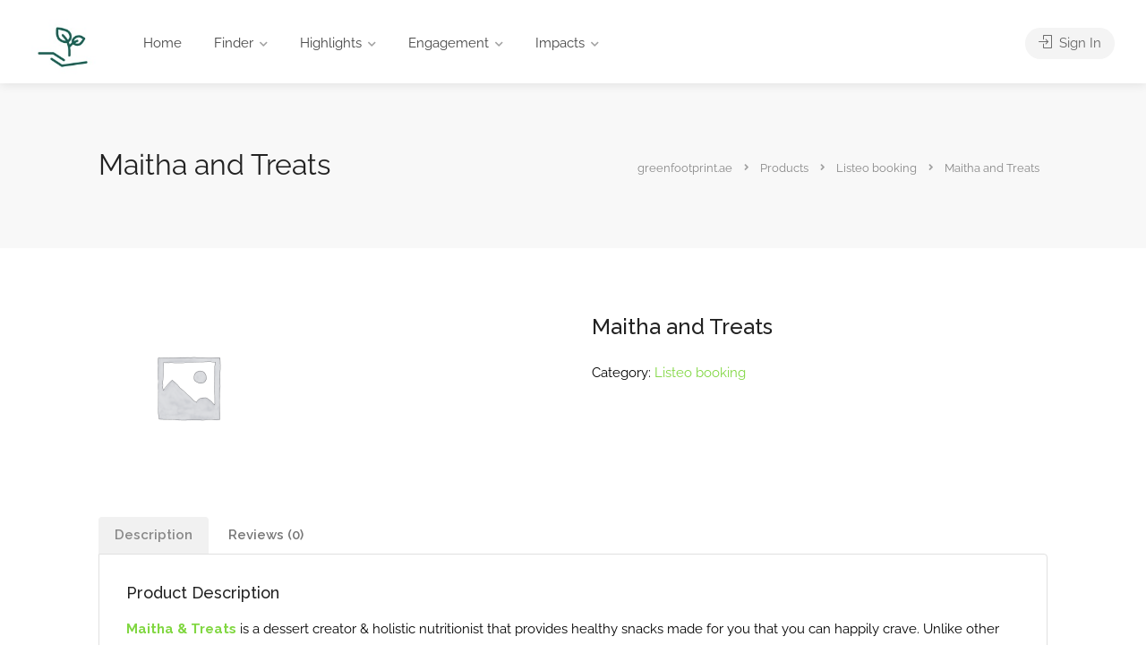

--- FILE ---
content_type: text/html; charset=UTF-8
request_url: https://greenfootprint.ae/category/maitha-and-treats/
body_size: 17379
content:
<!DOCTYPE html>
<html lang="en-US">

<head>
	<meta charset="UTF-8">
	<meta name="viewport" content="width=device-width, initial-scale=1">
	<link rel="profile" href="http://gmpg.org/xfn/11">


	<meta name='robots' content='index, follow, max-image-preview:large, max-snippet:-1, max-video-preview:-1' />
<!-- Speed of this site is optimised by WP Performance Score Booster plugin v2.2.1 - https://dipakgajjar.com/wp-performance-score-booster/ -->

	<!-- This site is optimized with the Yoast SEO plugin v19.1 - https://yoast.com/wordpress/plugins/seo/ -->
	<title>Maitha and Treats - greenfootprint.ae</title>
	<link rel="canonical" href="https://greenfootprint.ae/category/maitha-and-treats/" />
	<meta property="og:locale" content="en_US" />
	<meta property="og:type" content="article" />
	<meta property="og:title" content="Maitha and Treats - greenfootprint.ae" />
	<meta property="og:description" content="Maitha &amp; Treats is a dessert creator &amp; holistic nutritionist that provides healthy snacks made for you that you can happily crave. Unlike other GF &amp; Keto treats, we offer innovative, intolerant-friendly snacks with the texture and taste you desire forever." />
	<meta property="og:url" content="https://greenfootprint.ae/category/maitha-and-treats/" />
	<meta property="og:site_name" content="greenfootprint.ae" />
	<meta property="article:modified_time" content="2022-11-13T02:57:46+00:00" />
	<meta name="twitter:card" content="summary_large_image" />
	<script type="application/ld+json" class="yoast-schema-graph">{"@context":"https://schema.org","@graph":[{"@type":"WebSite","@id":"https://greenfootprint.ae/#website","url":"https://greenfootprint.ae/","name":"greenfootprint.ae","description":"Start your GreenFootprint in the UAE","potentialAction":[{"@type":"SearchAction","target":{"@type":"EntryPoint","urlTemplate":"https://greenfootprint.ae/?s={search_term_string}"},"query-input":"required name=search_term_string"}],"inLanguage":"en-US"},{"@type":"WebPage","@id":"https://greenfootprint.ae/category/maitha-and-treats/#webpage","url":"https://greenfootprint.ae/category/maitha-and-treats/","name":"Maitha and Treats - greenfootprint.ae","isPartOf":{"@id":"https://greenfootprint.ae/#website"},"datePublished":"2022-08-19T06:30:56+00:00","dateModified":"2022-11-13T02:57:46+00:00","breadcrumb":{"@id":"https://greenfootprint.ae/category/maitha-and-treats/#breadcrumb"},"inLanguage":"en-US","potentialAction":[{"@type":"ReadAction","target":["https://greenfootprint.ae/category/maitha-and-treats/"]}]},{"@type":"BreadcrumbList","@id":"https://greenfootprint.ae/category/maitha-and-treats/#breadcrumb","itemListElement":[{"@type":"ListItem","position":1,"name":"Home","item":"https://greenfootprint.ae/"},{"@type":"ListItem","position":2,"name":"shop","item":"https://greenfootprint.ae/shop/"},{"@type":"ListItem","position":3,"name":"Maitha and Treats"}]}]}</script>
	<!-- / Yoast SEO plugin. -->


<link rel='dns-prefetch' href='//www.google.com' />
<link rel='dns-prefetch' href='//fonts.googleapis.com' />
<link rel='dns-prefetch' href='//s.w.org' />
<link rel="alternate" type="application/rss+xml" title="greenfootprint.ae &raquo; Feed" href="https://greenfootprint.ae/feed/" />
<link rel="alternate" type="application/rss+xml" title="greenfootprint.ae &raquo; Comments Feed" href="https://greenfootprint.ae/comments/feed/" />
<link rel="alternate" type="application/rss+xml" title="greenfootprint.ae &raquo; Maitha and Treats Comments Feed" href="https://greenfootprint.ae/category/maitha-and-treats/feed/" />
<script type="text/javascript">
window._wpemojiSettings = {"baseUrl":"https:\/\/s.w.org\/images\/core\/emoji\/14.0.0\/72x72\/","ext":".png","svgUrl":"https:\/\/s.w.org\/images\/core\/emoji\/14.0.0\/svg\/","svgExt":".svg","source":{"concatemoji":"https:\/\/greenfootprint.ae\/wp-includes\/js\/wp-emoji-release.min.js"}};
/*! This file is auto-generated */
!function(e,a,t){var n,r,o,i=a.createElement("canvas"),p=i.getContext&&i.getContext("2d");function s(e,t){var a=String.fromCharCode,e=(p.clearRect(0,0,i.width,i.height),p.fillText(a.apply(this,e),0,0),i.toDataURL());return p.clearRect(0,0,i.width,i.height),p.fillText(a.apply(this,t),0,0),e===i.toDataURL()}function c(e){var t=a.createElement("script");t.src=e,t.defer=t.type="text/javascript",a.getElementsByTagName("head")[0].appendChild(t)}for(o=Array("flag","emoji"),t.supports={everything:!0,everythingExceptFlag:!0},r=0;r<o.length;r++)t.supports[o[r]]=function(e){if(!p||!p.fillText)return!1;switch(p.textBaseline="top",p.font="600 32px Arial",e){case"flag":return s([127987,65039,8205,9895,65039],[127987,65039,8203,9895,65039])?!1:!s([55356,56826,55356,56819],[55356,56826,8203,55356,56819])&&!s([55356,57332,56128,56423,56128,56418,56128,56421,56128,56430,56128,56423,56128,56447],[55356,57332,8203,56128,56423,8203,56128,56418,8203,56128,56421,8203,56128,56430,8203,56128,56423,8203,56128,56447]);case"emoji":return!s([129777,127995,8205,129778,127999],[129777,127995,8203,129778,127999])}return!1}(o[r]),t.supports.everything=t.supports.everything&&t.supports[o[r]],"flag"!==o[r]&&(t.supports.everythingExceptFlag=t.supports.everythingExceptFlag&&t.supports[o[r]]);t.supports.everythingExceptFlag=t.supports.everythingExceptFlag&&!t.supports.flag,t.DOMReady=!1,t.readyCallback=function(){t.DOMReady=!0},t.supports.everything||(n=function(){t.readyCallback()},a.addEventListener?(a.addEventListener("DOMContentLoaded",n,!1),e.addEventListener("load",n,!1)):(e.attachEvent("onload",n),a.attachEvent("onreadystatechange",function(){"complete"===a.readyState&&t.readyCallback()})),(e=t.source||{}).concatemoji?c(e.concatemoji):e.wpemoji&&e.twemoji&&(c(e.twemoji),c(e.wpemoji)))}(window,document,window._wpemojiSettings);
</script>
<style type="text/css">
img.wp-smiley,
img.emoji {
	display: inline !important;
	border: none !important;
	box-shadow: none !important;
	height: 1em !important;
	width: 1em !important;
	margin: 0 0.07em !important;
	vertical-align: -0.1em !important;
	background: none !important;
	padding: 0 !important;
}
</style>
	<link rel='stylesheet' id='wfsi-socialicons-css'  href='https://greenfootprint.ae/wp-content/plugins/web-font-social-icons/css/icons.css' type='text/css' media='all' />
<style id='wfsi-socialicons-inline-css' type='text/css'>

                    a.ptwsi-social-icon,
                    a.ptwsi-social-icon:visited,
                    .ptwsi_social-icons li a:visited,
                    .ptwsi_social-icons li a {
                            color: #A0A0A0;
                            background:  #F2F2F2;
                    }
</style>
<link rel='stylesheet' id='wp-block-library-css'  href='https://greenfootprint.ae/wp-includes/css/dist/block-library/style.min.css' type='text/css' media='all' />
<link rel='stylesheet' id='wc-blocks-vendors-style-css'  href='https://greenfootprint.ae/wp-content/plugins/woocommerce/packages/woocommerce-blocks/build/wc-blocks-vendors-style.css' type='text/css' media='all' />
<link rel='stylesheet' id='wc-blocks-style-css'  href='https://greenfootprint.ae/wp-content/plugins/woocommerce/packages/woocommerce-blocks/build/wc-blocks-style.css' type='text/css' media='all' />
<style id='global-styles-inline-css' type='text/css'>
body{--wp--preset--color--black: #000000;--wp--preset--color--cyan-bluish-gray: #abb8c3;--wp--preset--color--white: #ffffff;--wp--preset--color--pale-pink: #f78da7;--wp--preset--color--vivid-red: #cf2e2e;--wp--preset--color--luminous-vivid-orange: #ff6900;--wp--preset--color--luminous-vivid-amber: #fcb900;--wp--preset--color--light-green-cyan: #7bdcb5;--wp--preset--color--vivid-green-cyan: #00d084;--wp--preset--color--pale-cyan-blue: #8ed1fc;--wp--preset--color--vivid-cyan-blue: #0693e3;--wp--preset--color--vivid-purple: #9b51e0;--wp--preset--gradient--vivid-cyan-blue-to-vivid-purple: linear-gradient(135deg,rgba(6,147,227,1) 0%,rgb(155,81,224) 100%);--wp--preset--gradient--light-green-cyan-to-vivid-green-cyan: linear-gradient(135deg,rgb(122,220,180) 0%,rgb(0,208,130) 100%);--wp--preset--gradient--luminous-vivid-amber-to-luminous-vivid-orange: linear-gradient(135deg,rgba(252,185,0,1) 0%,rgba(255,105,0,1) 100%);--wp--preset--gradient--luminous-vivid-orange-to-vivid-red: linear-gradient(135deg,rgba(255,105,0,1) 0%,rgb(207,46,46) 100%);--wp--preset--gradient--very-light-gray-to-cyan-bluish-gray: linear-gradient(135deg,rgb(238,238,238) 0%,rgb(169,184,195) 100%);--wp--preset--gradient--cool-to-warm-spectrum: linear-gradient(135deg,rgb(74,234,220) 0%,rgb(151,120,209) 20%,rgb(207,42,186) 40%,rgb(238,44,130) 60%,rgb(251,105,98) 80%,rgb(254,248,76) 100%);--wp--preset--gradient--blush-light-purple: linear-gradient(135deg,rgb(255,206,236) 0%,rgb(152,150,240) 100%);--wp--preset--gradient--blush-bordeaux: linear-gradient(135deg,rgb(254,205,165) 0%,rgb(254,45,45) 50%,rgb(107,0,62) 100%);--wp--preset--gradient--luminous-dusk: linear-gradient(135deg,rgb(255,203,112) 0%,rgb(199,81,192) 50%,rgb(65,88,208) 100%);--wp--preset--gradient--pale-ocean: linear-gradient(135deg,rgb(255,245,203) 0%,rgb(182,227,212) 50%,rgb(51,167,181) 100%);--wp--preset--gradient--electric-grass: linear-gradient(135deg,rgb(202,248,128) 0%,rgb(113,206,126) 100%);--wp--preset--gradient--midnight: linear-gradient(135deg,rgb(2,3,129) 0%,rgb(40,116,252) 100%);--wp--preset--duotone--dark-grayscale: url('#wp-duotone-dark-grayscale');--wp--preset--duotone--grayscale: url('#wp-duotone-grayscale');--wp--preset--duotone--purple-yellow: url('#wp-duotone-purple-yellow');--wp--preset--duotone--blue-red: url('#wp-duotone-blue-red');--wp--preset--duotone--midnight: url('#wp-duotone-midnight');--wp--preset--duotone--magenta-yellow: url('#wp-duotone-magenta-yellow');--wp--preset--duotone--purple-green: url('#wp-duotone-purple-green');--wp--preset--duotone--blue-orange: url('#wp-duotone-blue-orange');--wp--preset--font-size--small: 13px;--wp--preset--font-size--medium: 20px;--wp--preset--font-size--large: 36px;--wp--preset--font-size--x-large: 42px;}.has-black-color{color: var(--wp--preset--color--black) !important;}.has-cyan-bluish-gray-color{color: var(--wp--preset--color--cyan-bluish-gray) !important;}.has-white-color{color: var(--wp--preset--color--white) !important;}.has-pale-pink-color{color: var(--wp--preset--color--pale-pink) !important;}.has-vivid-red-color{color: var(--wp--preset--color--vivid-red) !important;}.has-luminous-vivid-orange-color{color: var(--wp--preset--color--luminous-vivid-orange) !important;}.has-luminous-vivid-amber-color{color: var(--wp--preset--color--luminous-vivid-amber) !important;}.has-light-green-cyan-color{color: var(--wp--preset--color--light-green-cyan) !important;}.has-vivid-green-cyan-color{color: var(--wp--preset--color--vivid-green-cyan) !important;}.has-pale-cyan-blue-color{color: var(--wp--preset--color--pale-cyan-blue) !important;}.has-vivid-cyan-blue-color{color: var(--wp--preset--color--vivid-cyan-blue) !important;}.has-vivid-purple-color{color: var(--wp--preset--color--vivid-purple) !important;}.has-black-background-color{background-color: var(--wp--preset--color--black) !important;}.has-cyan-bluish-gray-background-color{background-color: var(--wp--preset--color--cyan-bluish-gray) !important;}.has-white-background-color{background-color: var(--wp--preset--color--white) !important;}.has-pale-pink-background-color{background-color: var(--wp--preset--color--pale-pink) !important;}.has-vivid-red-background-color{background-color: var(--wp--preset--color--vivid-red) !important;}.has-luminous-vivid-orange-background-color{background-color: var(--wp--preset--color--luminous-vivid-orange) !important;}.has-luminous-vivid-amber-background-color{background-color: var(--wp--preset--color--luminous-vivid-amber) !important;}.has-light-green-cyan-background-color{background-color: var(--wp--preset--color--light-green-cyan) !important;}.has-vivid-green-cyan-background-color{background-color: var(--wp--preset--color--vivid-green-cyan) !important;}.has-pale-cyan-blue-background-color{background-color: var(--wp--preset--color--pale-cyan-blue) !important;}.has-vivid-cyan-blue-background-color{background-color: var(--wp--preset--color--vivid-cyan-blue) !important;}.has-vivid-purple-background-color{background-color: var(--wp--preset--color--vivid-purple) !important;}.has-black-border-color{border-color: var(--wp--preset--color--black) !important;}.has-cyan-bluish-gray-border-color{border-color: var(--wp--preset--color--cyan-bluish-gray) !important;}.has-white-border-color{border-color: var(--wp--preset--color--white) !important;}.has-pale-pink-border-color{border-color: var(--wp--preset--color--pale-pink) !important;}.has-vivid-red-border-color{border-color: var(--wp--preset--color--vivid-red) !important;}.has-luminous-vivid-orange-border-color{border-color: var(--wp--preset--color--luminous-vivid-orange) !important;}.has-luminous-vivid-amber-border-color{border-color: var(--wp--preset--color--luminous-vivid-amber) !important;}.has-light-green-cyan-border-color{border-color: var(--wp--preset--color--light-green-cyan) !important;}.has-vivid-green-cyan-border-color{border-color: var(--wp--preset--color--vivid-green-cyan) !important;}.has-pale-cyan-blue-border-color{border-color: var(--wp--preset--color--pale-cyan-blue) !important;}.has-vivid-cyan-blue-border-color{border-color: var(--wp--preset--color--vivid-cyan-blue) !important;}.has-vivid-purple-border-color{border-color: var(--wp--preset--color--vivid-purple) !important;}.has-vivid-cyan-blue-to-vivid-purple-gradient-background{background: var(--wp--preset--gradient--vivid-cyan-blue-to-vivid-purple) !important;}.has-light-green-cyan-to-vivid-green-cyan-gradient-background{background: var(--wp--preset--gradient--light-green-cyan-to-vivid-green-cyan) !important;}.has-luminous-vivid-amber-to-luminous-vivid-orange-gradient-background{background: var(--wp--preset--gradient--luminous-vivid-amber-to-luminous-vivid-orange) !important;}.has-luminous-vivid-orange-to-vivid-red-gradient-background{background: var(--wp--preset--gradient--luminous-vivid-orange-to-vivid-red) !important;}.has-very-light-gray-to-cyan-bluish-gray-gradient-background{background: var(--wp--preset--gradient--very-light-gray-to-cyan-bluish-gray) !important;}.has-cool-to-warm-spectrum-gradient-background{background: var(--wp--preset--gradient--cool-to-warm-spectrum) !important;}.has-blush-light-purple-gradient-background{background: var(--wp--preset--gradient--blush-light-purple) !important;}.has-blush-bordeaux-gradient-background{background: var(--wp--preset--gradient--blush-bordeaux) !important;}.has-luminous-dusk-gradient-background{background: var(--wp--preset--gradient--luminous-dusk) !important;}.has-pale-ocean-gradient-background{background: var(--wp--preset--gradient--pale-ocean) !important;}.has-electric-grass-gradient-background{background: var(--wp--preset--gradient--electric-grass) !important;}.has-midnight-gradient-background{background: var(--wp--preset--gradient--midnight) !important;}.has-small-font-size{font-size: var(--wp--preset--font-size--small) !important;}.has-medium-font-size{font-size: var(--wp--preset--font-size--medium) !important;}.has-large-font-size{font-size: var(--wp--preset--font-size--large) !important;}.has-x-large-font-size{font-size: var(--wp--preset--font-size--x-large) !important;}
</style>
<link rel='stylesheet' id='bbp-default-css'  href='https://greenfootprint.ae/wp-content/plugins/bbpress/templates/default/css/bbpress.min.css' type='text/css' media='all' />
<link rel='stylesheet' id='contact-form-7-css'  href='https://greenfootprint.ae/wp-content/plugins/contact-form-7/includes/css/styles.css' type='text/css' media='all' />
<link rel='stylesheet' id='hm_bbpui-css'  href='https://greenfootprint.ae/wp-content/plugins/image-upload-for-bbpress/css/bbp-image-upload.css' type='text/css' media='all' />
<link rel='stylesheet' id='listeo_core-frontend-css'  href='https://greenfootprint.ae/wp-content/plugins/listeo-core/assets/css/frontend.css' type='text/css' media='all' />
<link rel='stylesheet' id='photoswipe-css'  href='https://greenfootprint.ae/wp-content/plugins/woocommerce/assets/css/photoswipe/photoswipe.min.css' type='text/css' media='all' />
<link rel='stylesheet' id='photoswipe-default-skin-css'  href='https://greenfootprint.ae/wp-content/plugins/woocommerce/assets/css/photoswipe/default-skin/default-skin.min.css' type='text/css' media='all' />
<style id='woocommerce-inline-inline-css' type='text/css'>
.woocommerce form .form-row .required { visibility: visible; }
</style>
<link rel='stylesheet' id='bootstrap-css'  href='https://greenfootprint.ae/wp-content/themes/listeo/css/bootstrap-grid.css' type='text/css' media='all' />
<link rel='stylesheet' id='listeo-icons-css'  href='https://greenfootprint.ae/wp-content/themes/listeo/css/icons.css' type='text/css' media='all' />
<link rel='stylesheet' id='listeo-woocommerce-css'  href='https://greenfootprint.ae/wp-content/themes/listeo/css/woocommerce.min.css' type='text/css' media='all' />
<link rel='stylesheet' id='parent-style-css'  href='https://greenfootprint.ae/wp-content/themes/listeo/style.css' type='text/css' media='all' />
<link rel='stylesheet' id='font-awesome-5-css'  href='https://greenfootprint.ae/wp-content/themes/listeo/css/all.css' type='text/css' media='all' />
<link rel='stylesheet' id='font-awesome-5-shims-css'  href='https://greenfootprint.ae/wp-content/themes/listeo/css/v4-shims.min.css' type='text/css' media='all' />
<link rel='stylesheet' id='simple-line-icons-css'  href='https://greenfootprint.ae/wp-content/themes/listeo/css/simple-line-icons.css' type='text/css' media='all' />
<link rel='stylesheet' id='listeo-style-css'  href='https://greenfootprint.ae/wp-content/themes/listeo-child/style.css' type='text/css' media='all' />
<style id='listeo-style-inline-css' type='text/css'>


body .main-search-container:not(.elementor-main-search-container):before {
    background: linear-gradient(to right, rgba(255,255,255,0.99) 20%, rgba(255,255,255,0.7) 70%, rgba(255,255,255,0) 95%)
}

.solid-bg-home-banner .main-search-container:before,
body.transparent-header .main-search-container:not(.elementor-main-search-container):before {
background: rgba(255,255,255,0.83) ;
}


.loader-ajax-container {
   box-shadow: 0 0 20px rgba( 129,215,66, 0.4);
}

.main-search-inner {
                    text-align: center;
                    }
@media (min-width: 1240px) { #header:not(.sticky) ul.menu, #header:not(.sticky) .header-widget { margin-top: 8px; margin-bottom: 0px; } }

.range-output:after {
    content: 'km';
}
</style>
<link rel='stylesheet' id='google-fonts-raleway-css'  href='//fonts.googleapis.com/css?family=Raleway:300,400,500,600,700' type='text/css' media='all' />
<link rel='stylesheet' id='google-fonts-open-sans-css'  href='//fonts.googleapis.com/css?family=Open+Sans:500,600,700' type='text/css' media='all' />
<link rel='stylesheet' id='dynamic-css-css'  href='https://greenfootprint.ae/wp-admin/admin-ajax.php?action=dynamic_css&#038;ver=6.0.11' type='text/css' media='all' />
<link rel='stylesheet' id='mycred-front-css'  href='https://greenfootprint.ae/wp-content/plugins/mycred/assets/css/mycred-front.css' type='text/css' media='all' />
<link rel='stylesheet' id='mycred-social-share-icons-css'  href='https://greenfootprint.ae/wp-content/plugins/mycred/assets/css/mycred-social-icons.css' type='text/css' media='all' />
<link rel='stylesheet' id='mycred-social-share-style-css'  href='https://greenfootprint.ae/wp-content/plugins/mycred/assets/css/mycred-social-share.css' type='text/css' media='all' />
<script type='text/javascript' src='https://greenfootprint.ae/wp-includes/js/jquery/jquery.min.js' id='jquery-core-js'></script>
<script type='text/javascript' src='https://greenfootprint.ae/wp-includes/js/jquery/jquery-migrate.min.js' id='jquery-migrate-js'></script>
<script type='text/javascript' src='https://greenfootprint.ae/wp-content/plugins/image-upload-for-bbpress/js/bbp-image-upload.js' id='hm_bbpui-js'></script>
<script type='text/javascript' src='https://greenfootprint.ae/wp-content/plugins/listeo-core/assets/js/leaflet.js' id='leaflet.js-js'></script>
<script type='text/javascript' src='https://greenfootprint.ae/wp-content/plugins/listeo-core/assets/js/leaflet-googlemutant.js' id='listeo_core-leaflet-google-maps-js'></script>
<script type='text/javascript' src='https://greenfootprint.ae/wp-content/plugins/listeo-core/assets/js/control.geocoder.js' id='listeo_core-leaflet-geocoder-js'></script>
<script type='text/javascript' src='https://greenfootprint.ae/wp-content/plugins/listeo-core/assets/js/leaflet.markercluster.js' id='listeo_core-leaflet-markercluster-js'></script>
<script type='text/javascript' src='https://greenfootprint.ae/wp-content/plugins/listeo-core/assets/js/leaflet-gesture-handling.min.js' id='listeo_core-leaflet-gesture-handling-js'></script>
<script type='text/javascript' src='https://greenfootprint.ae/wp-content/plugins/listeo-core/assets/js/listeo.leaflet.js' id='listeo_core-leaflet-js'></script>
<script type='text/javascript' src='https://www.google.com/recaptcha/api.js' id='google-recaptcha-listeo-js'></script>
<script type='text/javascript' src='https://greenfootprint.ae/wp-content/plugins/listeo-core/assets/js/pwstrength-bootstrap.min.js' id='listeo_core-pwstrength-bootstrap-min-js'></script>
<script type='text/javascript' id='listeo_core-frontend-js-extra'>
/* <![CDATA[ */
var listeo_core = {"ajax_url":"\/wp-admin\/admin-ajax.php","payout_not_valid_email_msg":"The email address is not valid. Please add a valid email address.","is_rtl":"0","lang":"","_price_min":null,"_price_max":null,"currency":"AED","currency_position":"before","currency_symbol":"AED","submitCenterPoint":"25.276987,55.296249","centerPoint":"25.276987,55.296249","country":"","upload":"https:\/\/greenfootprint.ae\/wp-admin\/admin-ajax.php?action=handle_dropped_media","delete":"https:\/\/greenfootprint.ae\/wp-admin\/admin-ajax.php?action=handle_delete_media","color":"#81d742","dictDefaultMessage":"Drop files here to upload","dictFallbackMessage":"Your browser does not support drag'n'drop file uploads.","dictFallbackText":"Please use the fallback form below to upload your files like in the olden days.","dictFileTooBig":"File is too big ({{filesize}}MiB). Max filesize: {{maxFilesize}}MiB.","dictInvalidFileType":"You can't upload files of this type.","dictResponseError":"Server responded with {{statusCode}} code.","dictCancelUpload":"Cancel upload","dictCancelUploadConfirmation":"Are you sure you want to cancel this upload?","dictRemoveFile":"Remove file","dictMaxFilesExceeded":"You can not upload any more files.","areyousure":"Are you sure?","maxFiles":"10","maxFilesize":"2","clockformat":"","prompt_price":"Set price for this date","menu_price":"Price (optional)","menu_desc":"Description","menu_title":"Title","applyLabel":"Apply","cancelLabel":"Cancel","clearLabel":"Clear","fromLabel":"From","toLabel":"To","customRangeLabel":"Custom","mmenuTitle":"Menu","pricingTooltip":"Click to make this item bookable in booking widget","today":"Today","yesterday":"Yesterday","last_7_days":"Last 7 Days","last_30_days":"Last 30 Days","this_month":"This Month","last_month":"Last Month","map_provider":"osm","address_provider":"osm","mapbox_access_token":"","mapbox_retina":"on","mapbox_style_url":"https:\/\/api.mapbox.com\/styles\/v1\/mapbox\/streets-v11\/tiles\/{z}\/{x}\/{y}@2x?access_token=","bing_maps_key":"","thunderforest_api_key":"","here_app_id":"","here_app_code":"","maps_reviews_text":"reviews","maps_noreviews_text":"Not rated yet","category_title":"Category Title","day_short_su":"Su","day_short_mo":"Mo","day_short_tu":"Tu","day_short_we":"We","day_short_th":"Th","day_short_fr":"Fr","day_short_sa":"Sa","radius_state":"enabled","maps_autofit":"","maps_autolocate":"","maps_zoom":"9","maps_single_zoom":"9","autologin":"on","no_results_text":"No results match","no_results_found_text":"No results found","placeholder_text_single":"Select an Option","placeholder_text_multiple":"Select Some Options ","january":"January","february":"February","march":"March","april":"April","may":"May","june":"June","july":"July","august":"August","september":"September","october":"October","november":"November","december":"December","opening_time":"Opening Time","closing_time":"Closing Time","remove":"Remove","onetimefee":"One time fee","multiguest":"Multiply by guests","multidays":"Multiply by days","multiguestdays":"Multiply by guest & days","quantitybuttons":"Quantity Buttons","booked_dates":"Those dates are already booked","replied":"Replied","recaptcha_status":"on","recaptcha_version":"v2","recaptcha_sitekey3":"","review_criteria":"cost-efficient,social-responsibility,eco-friendly,innovative"};
/* ]]> */
</script>
<script type='text/javascript' src='https://greenfootprint.ae/wp-content/plugins/listeo-core/assets/js/frontend.js' id='listeo_core-frontend-js'></script>
<script type='text/javascript' src='https://greenfootprint.ae/wp-content/plugins/listeo-core/assets/js/bookings.js' id='listeo_core-bookings-js'></script>
<script type='text/javascript' id='listeo_core-ajax-login-js-extra'>
/* <![CDATA[ */
var listeo_login = {"ajaxurl":"https:\/\/greenfootprint.ae\/wp-admin\/admin-ajax.php","redirecturl":"https:\/\/greenfootprint.ae","loadingmessage":"Sending user info, please wait..."};
/* ]]> */
</script>
<script type='text/javascript' src='https://greenfootprint.ae/wp-content/plugins/listeo-core/assets//js/ajax-login-script.js' id='listeo_core-ajax-login-js'></script>
<script type='text/javascript' src='https://greenfootprint.ae/wp-content/plugins/woocommerce/assets/js/jquery-blockui/jquery.blockUI.min.js' id='jquery-blockui-js'></script>
<script type='text/javascript' id='wc-add-to-cart-js-extra'>
/* <![CDATA[ */
var wc_add_to_cart_params = {"ajax_url":"\/wp-admin\/admin-ajax.php","wc_ajax_url":"\/?wc-ajax=%%endpoint%%","i18n_view_cart":"View cart","cart_url":"https:\/\/greenfootprint.ae\/cart\/","is_cart":"","cart_redirect_after_add":"yes"};
/* ]]> */
</script>
<script type='text/javascript' src='https://greenfootprint.ae/wp-content/plugins/woocommerce/assets/js/frontend/add-to-cart.min.js' id='wc-add-to-cart-js'></script>
<script type='text/javascript' src='https://greenfootprint.ae/wp-content/plugins/js_composer/assets/js/vendors/woocommerce-add-to-cart.js' id='vc_woocommerce-add-to-cart-js-js'></script>
<script type='text/javascript' src='https://greenfootprint.ae/wp-content/themes/listeo-child/custom.js' id='custom-js'></script>
<script type='text/javascript' src='https://greenfootprint.ae/wp-content/themes/listeo/js/select2.min.js' id='select2-min-js'></script>
<script type='text/javascript' src='https://greenfootprint.ae/wp-content/themes/listeo/js/counterup.min.js' id='counterup-min-js'></script>
<script type='text/javascript' src='https://greenfootprint.ae/wp-content/themes/listeo/js/datedropper.js' id='datedropper-js'></script>
<script type='text/javascript' src='https://greenfootprint.ae/wp-content/themes/listeo/js/dropzone.js' id='dropzone-js'></script>
<script type='text/javascript' src='https://greenfootprint.ae/wp-content/themes/listeo/js/magnific-popup.min.js' id='magnific-popup-min-js'></script>
<script type='text/javascript' src='https://greenfootprint.ae/wp-content/themes/listeo/js/slick.min.js' id='slick-min-js'></script>
<script type='text/javascript' src='https://greenfootprint.ae/wp-content/themes/listeo/js/quantityButtons.js' id='quantityButtons-js'></script>
<script type='text/javascript' src='https://greenfootprint.ae/wp-content/themes/listeo/js/rangeslider.min.js' id='rangeslider-min-js'></script>
<script type='text/javascript' src='https://greenfootprint.ae/wp-content/themes/listeo/js/timedropper.js' id='timedropper-js'></script>
<script type='text/javascript' src='https://greenfootprint.ae/wp-content/themes/listeo/js/jquery.scrollto.js' id='jquery-scrollto-js'></script>
<script type='text/javascript' src='https://greenfootprint.ae/wp-content/themes/listeo/js/tooltips.min.js' id='tooltips-min-js'></script>
<script type='text/javascript' src='https://greenfootprint.ae/wp-content/themes/listeo/js/waypoints.min.js' id='waypoints-min-js'></script>
<script type='text/javascript' src='https://greenfootprint.ae/wp-includes/js/dist/vendor/moment.min.js' id='moment-js'></script>
<script type='text/javascript' id='moment-js-after'>
moment.updateLocale( 'en_US', {"months":["January","February","March","April","May","June","July","August","September","October","November","December"],"monthsShort":["Jan","Feb","Mar","Apr","May","Jun","Jul","Aug","Sep","Oct","Nov","Dec"],"weekdays":["Sunday","Monday","Tuesday","Wednesday","Thursday","Friday","Saturday"],"weekdaysShort":["Sun","Mon","Tue","Wed","Thu","Fri","Sat"],"week":{"dow":1},"longDateFormat":{"LT":"g:i a","LTS":null,"L":null,"LL":"d\/m\/Y","LLL":"F j, Y g:i a","LLLL":null}} );
</script>
<script type='text/javascript' src='https://greenfootprint.ae/wp-content/themes/listeo/js/daterangepicker.js' id='daterangerpicker-js'></script>
<script type='text/javascript' src='https://greenfootprint.ae/wp-content/themes/listeo/js/bootstrap-slider.min.js' id='bootstrap-slider-min-js'></script>
<script type='text/javascript' src='https://greenfootprint.ae/wp-content/plugins/mycred/addons/badges/assets/js/front.js' id='mycred-badge-front-js'></script>
<link rel="https://api.w.org/" href="https://greenfootprint.ae/wp-json/" /><link rel="alternate" type="application/json" href="https://greenfootprint.ae/wp-json/wp/v2/product/5814" /><link rel="EditURI" type="application/rsd+xml" title="RSD" href="https://greenfootprint.ae/xmlrpc.php?rsd" />
<link rel="wlwmanifest" type="application/wlwmanifest+xml" href="https://greenfootprint.ae/wp-includes/wlwmanifest.xml" /> 
<meta name="generator" content="WordPress 6.0.11" />
<meta name="generator" content="WooCommerce 7.7.2" />
<link rel='shortlink' href='https://greenfootprint.ae/?p=5814' />
<link rel="alternate" type="application/json+oembed" href="https://greenfootprint.ae/wp-json/oembed/1.0/embed?url=https%3A%2F%2Fgreenfootprint.ae%2Fcategory%2Fmaitha-and-treats%2F" />
<link rel="alternate" type="text/xml+oembed" href="https://greenfootprint.ae/wp-json/oembed/1.0/embed?url=https%3A%2F%2Fgreenfootprint.ae%2Fcategory%2Fmaitha-and-treats%2F&#038;format=xml" />
<meta name="robots" content="noindex, follow">	<noscript><style>.woocommerce-product-gallery{ opacity: 1 !important; }</style></noscript>
	<meta name="generator" content="Elementor 3.21.0; features: e_optimized_assets_loading, additional_custom_breakpoints; settings: css_print_method-external, google_font-enabled, font_display-auto">
<meta name="generator" content="Powered by WPBakery Page Builder - drag and drop page builder for WordPress."/>
<meta name="generator" content="Powered by Slider Revolution 6.5.24 - responsive, Mobile-Friendly Slider Plugin for WordPress with comfortable drag and drop interface." />
<link rel="icon" href="https://greenfootprint.ae/wp-content/uploads/2020/04/cropped-jel-32x32.jpg" sizes="32x32" />
<link rel="icon" href="https://greenfootprint.ae/wp-content/uploads/2020/04/cropped-jel-192x192.jpg" sizes="192x192" />
<link rel="apple-touch-icon" href="https://greenfootprint.ae/wp-content/uploads/2020/04/cropped-jel-180x180.jpg" />
<meta name="msapplication-TileImage" content="https://greenfootprint.ae/wp-content/uploads/2020/04/cropped-jel-270x270.jpg" />
<script>function setREVStartSize(e){
			//window.requestAnimationFrame(function() {
				window.RSIW = window.RSIW===undefined ? window.innerWidth : window.RSIW;
				window.RSIH = window.RSIH===undefined ? window.innerHeight : window.RSIH;
				try {
					var pw = document.getElementById(e.c).parentNode.offsetWidth,
						newh;
					pw = pw===0 || isNaN(pw) || (e.l=="fullwidth" || e.layout=="fullwidth") ? window.RSIW : pw;
					e.tabw = e.tabw===undefined ? 0 : parseInt(e.tabw);
					e.thumbw = e.thumbw===undefined ? 0 : parseInt(e.thumbw);
					e.tabh = e.tabh===undefined ? 0 : parseInt(e.tabh);
					e.thumbh = e.thumbh===undefined ? 0 : parseInt(e.thumbh);
					e.tabhide = e.tabhide===undefined ? 0 : parseInt(e.tabhide);
					e.thumbhide = e.thumbhide===undefined ? 0 : parseInt(e.thumbhide);
					e.mh = e.mh===undefined || e.mh=="" || e.mh==="auto" ? 0 : parseInt(e.mh,0);
					if(e.layout==="fullscreen" || e.l==="fullscreen")
						newh = Math.max(e.mh,window.RSIH);
					else{
						e.gw = Array.isArray(e.gw) ? e.gw : [e.gw];
						for (var i in e.rl) if (e.gw[i]===undefined || e.gw[i]===0) e.gw[i] = e.gw[i-1];
						e.gh = e.el===undefined || e.el==="" || (Array.isArray(e.el) && e.el.length==0)? e.gh : e.el;
						e.gh = Array.isArray(e.gh) ? e.gh : [e.gh];
						for (var i in e.rl) if (e.gh[i]===undefined || e.gh[i]===0) e.gh[i] = e.gh[i-1];
											
						var nl = new Array(e.rl.length),
							ix = 0,
							sl;
						e.tabw = e.tabhide>=pw ? 0 : e.tabw;
						e.thumbw = e.thumbhide>=pw ? 0 : e.thumbw;
						e.tabh = e.tabhide>=pw ? 0 : e.tabh;
						e.thumbh = e.thumbhide>=pw ? 0 : e.thumbh;
						for (var i in e.rl) nl[i] = e.rl[i]<window.RSIW ? 0 : e.rl[i];
						sl = nl[0];
						for (var i in nl) if (sl>nl[i] && nl[i]>0) { sl = nl[i]; ix=i;}
						var m = pw>(e.gw[ix]+e.tabw+e.thumbw) ? 1 : (pw-(e.tabw+e.thumbw)) / (e.gw[ix]);
						newh =  (e.gh[ix] * m) + (e.tabh + e.thumbh);
					}
					var el = document.getElementById(e.c);
					if (el!==null && el) el.style.height = newh+"px";
					el = document.getElementById(e.c+"_wrapper");
					if (el!==null && el) {
						el.style.height = newh+"px";
						el.style.display = "block";
					}
				} catch(e){
					console.log("Failure at Presize of Slider:" + e)
				}
			//});
		  };</script>
		<style type="text/css" id="wp-custom-css">
			.more-info  {
	line-height:29pt;
}
.menu-grey-btn a {
	background:#81d742 !important; 
	border-radius:30px;
	color: white !important; 
}
#paypal-donation {
	width:50%; 
	text-align: center; 
	margin: auto;
}
#paypal-donation label {
	font-weight:bold;
	margin:0;
}
#paypal-donation select {
	margin:auto;
}
.wpedon_paypalbuttonimage {
	width: inherit; 
	margin:auto;
}
.bbpress #breadcrumbs {
	display: none;
}
#bbpress-forums ul.bbp-topics {
	border:none;
	margin:0;
}
#bbpress-forums li.bbp-header {
	display:none;
}
#bbpress-forums .bbp-topic-title a.bbp-topic-permalink{
	font-size:14pt;
	color: black;
}
#bbpress-forums .bbp-author-avatar {
	display:none;
}
#bbpress-forums a.bbp-author-link {
	color: black;
}
#bbpress-forums .bbp-topic-voice-count {
	visibility:hidden;
}
#bbpress-forums .bbp-topic-reply-count:after {
	content: " comment(s)";
}
#bbpress-forums .bbp-topic-freshness {
	float:right;
	text-align:right;
}
#bbpress-forums .bbp-topic-freshness a {
	font-weight:bold;
}
#bbpress-forums .bbp-topic-freshness-author {
	display:none;
}
#bbpress-forums li.bbp-body ul.topic {
	border: 2px solid #c3c3c3;
  padding: 15px;
  margin: 20px 0px;
  border-radius: 15px;
}
div.bbp-template-notice.info {
	background-color:rgba(129, 215, 66, .5);
	border-color: rgba(129, 215, 66, 1);
}
.bbpress .bbp-author-role, .bbpress .bbp-reply-ip {
	display:none;
}
#select2-emirate-container {
	line-height: inherit;
}
#bbpress-forums .bbp-pagination {
	display:none;
}
.bbpress #titlebar {
	margin-bottom:20px;
}
#bbpress-forums #subscription-toggle a {
	display:block;
	padding:5px 25px;
	color: white; 
	background:#81d742;
	border-radius: 5px;
}
#bbpress-forums input {
	width: inherit !important;
	height: inherit !important; 
	line-height: inherit !important;
	font-weight: inherit; 
}
.vc-hoverbox-block {
	background-repeat: no-repeat;
	background-size: contain !important;
	background-color: white; 
}
#um-submit-btn {
	background-color: #81d742;
}
.sign-in-form .um-field-checkbox-option, .sign-in-form .um-field-radio-option {
	line-height: 0px !important; 
}
.green-bg {
	background-color: #81d742 !important; 
	color: white !important; 
}
table.points-leaderboard {
	width:100%;
}
table.points-leaderboard td {
	padding:5px 0px;
}
#userGrid .user-box, #userGrid {
	margin:auto; 
}
.profile-questions {
	line-height:30px;
	background:#f9f9f9;
	padding:32px;
}
#userGrid .slick-prev:before, #userGrid .slick-next:before {
	color: #eee;
}
ul#userGrid {
	clear: both; 
}
#userGrid .user-box {
	list-style:none; 
	text-align:center;
	float: left;
	width: 20%;
}
#userGrid .user-name {
	padding:10px 0px;
}
.user-img img {
	margin:auto;
}
.listing-item img {
    object-fit: contain;
}
.slick-dots {
	position:relative;
	margin-top:20px !important;
}
/*
select:invalid {
  height: 0px !important;
  opacity: 0 !important;
  position: absolute !important;
  display: flex !important;
}

select:invalid[multiple] {
  margin-top: 15px !important;
}
*/		</style>
		<style id="kirki-inline-styles">#logo img{max-height:64px;}#header.cloned #logo img{max-width:62px;}body{font-family:Raleway;font-size:15px;font-weight:400;letter-spacing:0px;line-height:27px;text-align:left;text-transform:none;color:#000000;}h1,h2,h3,h4,h5,h6{font-family:Raleway;font-weight:400;}#navigation ul > li > a{font-family:Raleway;font-size:16px;font-weight:400;line-height:32px;text-align:left;text-transform:none;color:#ffffff;}/* cyrillic-ext */
@font-face {
  font-family: 'Raleway';
  font-style: normal;
  font-weight: 400;
  font-display: swap;
  src: url(https://greenfootprint.ae/wp-content/fonts/raleway/1Ptxg8zYS_SKggPN4iEgvnHyvveLxVvaorCFPrEHJA.woff2) format('woff2');
  unicode-range: U+0460-052F, U+1C80-1C8A, U+20B4, U+2DE0-2DFF, U+A640-A69F, U+FE2E-FE2F;
}
/* cyrillic */
@font-face {
  font-family: 'Raleway';
  font-style: normal;
  font-weight: 400;
  font-display: swap;
  src: url(https://greenfootprint.ae/wp-content/fonts/raleway/1Ptxg8zYS_SKggPN4iEgvnHyvveLxVvaorCMPrEHJA.woff2) format('woff2');
  unicode-range: U+0301, U+0400-045F, U+0490-0491, U+04B0-04B1, U+2116;
}
/* vietnamese */
@font-face {
  font-family: 'Raleway';
  font-style: normal;
  font-weight: 400;
  font-display: swap;
  src: url(https://greenfootprint.ae/wp-content/fonts/raleway/1Ptxg8zYS_SKggPN4iEgvnHyvveLxVvaorCHPrEHJA.woff2) format('woff2');
  unicode-range: U+0102-0103, U+0110-0111, U+0128-0129, U+0168-0169, U+01A0-01A1, U+01AF-01B0, U+0300-0301, U+0303-0304, U+0308-0309, U+0323, U+0329, U+1EA0-1EF9, U+20AB;
}
/* latin-ext */
@font-face {
  font-family: 'Raleway';
  font-style: normal;
  font-weight: 400;
  font-display: swap;
  src: url(https://greenfootprint.ae/wp-content/fonts/raleway/1Ptxg8zYS_SKggPN4iEgvnHyvveLxVvaorCGPrEHJA.woff2) format('woff2');
  unicode-range: U+0100-02BA, U+02BD-02C5, U+02C7-02CC, U+02CE-02D7, U+02DD-02FF, U+0304, U+0308, U+0329, U+1D00-1DBF, U+1E00-1E9F, U+1EF2-1EFF, U+2020, U+20A0-20AB, U+20AD-20C0, U+2113, U+2C60-2C7F, U+A720-A7FF;
}
/* latin */
@font-face {
  font-family: 'Raleway';
  font-style: normal;
  font-weight: 400;
  font-display: swap;
  src: url(https://greenfootprint.ae/wp-content/fonts/raleway/1Ptxg8zYS_SKggPN4iEgvnHyvveLxVvaorCIPrE.woff2) format('woff2');
  unicode-range: U+0000-00FF, U+0131, U+0152-0153, U+02BB-02BC, U+02C6, U+02DA, U+02DC, U+0304, U+0308, U+0329, U+2000-206F, U+20AC, U+2122, U+2191, U+2193, U+2212, U+2215, U+FEFF, U+FFFD;
}/* cyrillic-ext */
@font-face {
  font-family: 'Raleway';
  font-style: normal;
  font-weight: 400;
  font-display: swap;
  src: url(https://greenfootprint.ae/wp-content/fonts/raleway/1Ptxg8zYS_SKggPN4iEgvnHyvveLxVvaorCFPrEHJA.woff2) format('woff2');
  unicode-range: U+0460-052F, U+1C80-1C8A, U+20B4, U+2DE0-2DFF, U+A640-A69F, U+FE2E-FE2F;
}
/* cyrillic */
@font-face {
  font-family: 'Raleway';
  font-style: normal;
  font-weight: 400;
  font-display: swap;
  src: url(https://greenfootprint.ae/wp-content/fonts/raleway/1Ptxg8zYS_SKggPN4iEgvnHyvveLxVvaorCMPrEHJA.woff2) format('woff2');
  unicode-range: U+0301, U+0400-045F, U+0490-0491, U+04B0-04B1, U+2116;
}
/* vietnamese */
@font-face {
  font-family: 'Raleway';
  font-style: normal;
  font-weight: 400;
  font-display: swap;
  src: url(https://greenfootprint.ae/wp-content/fonts/raleway/1Ptxg8zYS_SKggPN4iEgvnHyvveLxVvaorCHPrEHJA.woff2) format('woff2');
  unicode-range: U+0102-0103, U+0110-0111, U+0128-0129, U+0168-0169, U+01A0-01A1, U+01AF-01B0, U+0300-0301, U+0303-0304, U+0308-0309, U+0323, U+0329, U+1EA0-1EF9, U+20AB;
}
/* latin-ext */
@font-face {
  font-family: 'Raleway';
  font-style: normal;
  font-weight: 400;
  font-display: swap;
  src: url(https://greenfootprint.ae/wp-content/fonts/raleway/1Ptxg8zYS_SKggPN4iEgvnHyvveLxVvaorCGPrEHJA.woff2) format('woff2');
  unicode-range: U+0100-02BA, U+02BD-02C5, U+02C7-02CC, U+02CE-02D7, U+02DD-02FF, U+0304, U+0308, U+0329, U+1D00-1DBF, U+1E00-1E9F, U+1EF2-1EFF, U+2020, U+20A0-20AB, U+20AD-20C0, U+2113, U+2C60-2C7F, U+A720-A7FF;
}
/* latin */
@font-face {
  font-family: 'Raleway';
  font-style: normal;
  font-weight: 400;
  font-display: swap;
  src: url(https://greenfootprint.ae/wp-content/fonts/raleway/1Ptxg8zYS_SKggPN4iEgvnHyvveLxVvaorCIPrE.woff2) format('woff2');
  unicode-range: U+0000-00FF, U+0131, U+0152-0153, U+02BB-02BC, U+02C6, U+02DA, U+02DC, U+0304, U+0308, U+0329, U+2000-206F, U+20AC, U+2122, U+2191, U+2193, U+2212, U+2215, U+FEFF, U+FFFD;
}/* cyrillic-ext */
@font-face {
  font-family: 'Raleway';
  font-style: normal;
  font-weight: 400;
  font-display: swap;
  src: url(https://greenfootprint.ae/wp-content/fonts/raleway/1Ptxg8zYS_SKggPN4iEgvnHyvveLxVvaorCFPrEHJA.woff2) format('woff2');
  unicode-range: U+0460-052F, U+1C80-1C8A, U+20B4, U+2DE0-2DFF, U+A640-A69F, U+FE2E-FE2F;
}
/* cyrillic */
@font-face {
  font-family: 'Raleway';
  font-style: normal;
  font-weight: 400;
  font-display: swap;
  src: url(https://greenfootprint.ae/wp-content/fonts/raleway/1Ptxg8zYS_SKggPN4iEgvnHyvveLxVvaorCMPrEHJA.woff2) format('woff2');
  unicode-range: U+0301, U+0400-045F, U+0490-0491, U+04B0-04B1, U+2116;
}
/* vietnamese */
@font-face {
  font-family: 'Raleway';
  font-style: normal;
  font-weight: 400;
  font-display: swap;
  src: url(https://greenfootprint.ae/wp-content/fonts/raleway/1Ptxg8zYS_SKggPN4iEgvnHyvveLxVvaorCHPrEHJA.woff2) format('woff2');
  unicode-range: U+0102-0103, U+0110-0111, U+0128-0129, U+0168-0169, U+01A0-01A1, U+01AF-01B0, U+0300-0301, U+0303-0304, U+0308-0309, U+0323, U+0329, U+1EA0-1EF9, U+20AB;
}
/* latin-ext */
@font-face {
  font-family: 'Raleway';
  font-style: normal;
  font-weight: 400;
  font-display: swap;
  src: url(https://greenfootprint.ae/wp-content/fonts/raleway/1Ptxg8zYS_SKggPN4iEgvnHyvveLxVvaorCGPrEHJA.woff2) format('woff2');
  unicode-range: U+0100-02BA, U+02BD-02C5, U+02C7-02CC, U+02CE-02D7, U+02DD-02FF, U+0304, U+0308, U+0329, U+1D00-1DBF, U+1E00-1E9F, U+1EF2-1EFF, U+2020, U+20A0-20AB, U+20AD-20C0, U+2113, U+2C60-2C7F, U+A720-A7FF;
}
/* latin */
@font-face {
  font-family: 'Raleway';
  font-style: normal;
  font-weight: 400;
  font-display: swap;
  src: url(https://greenfootprint.ae/wp-content/fonts/raleway/1Ptxg8zYS_SKggPN4iEgvnHyvveLxVvaorCIPrE.woff2) format('woff2');
  unicode-range: U+0000-00FF, U+0131, U+0152-0153, U+02BB-02BC, U+02C6, U+02DA, U+02DC, U+0304, U+0308, U+0329, U+2000-206F, U+20AC, U+2122, U+2191, U+2193, U+2212, U+2215, U+FEFF, U+FFFD;
}</style><noscript><style> .wpb_animate_when_almost_visible { opacity: 1; }</style></noscript>

</head>

<body  class="product-template-default single single-product postid-5814 theme-listeo woocommerce woocommerce-page woocommerce-no-js group-blog user_not_logged_in solid-header full-width-header listeo-childtheme wpb-js-composer js-comp-ver-6.9.0 vc_responsive elementor-default elementor-kit-4539">
			<svg xmlns="http://www.w3.org/2000/svg" viewBox="0 0 0 0" width="0" height="0" focusable="false" role="none" style="visibility: hidden; position: absolute; left: -9999px; overflow: hidden;" ><defs><filter id="wp-duotone-dark-grayscale"><feColorMatrix color-interpolation-filters="sRGB" type="matrix" values=" .299 .587 .114 0 0 .299 .587 .114 0 0 .299 .587 .114 0 0 .299 .587 .114 0 0 " /><feComponentTransfer color-interpolation-filters="sRGB" ><feFuncR type="table" tableValues="0 0.49803921568627" /><feFuncG type="table" tableValues="0 0.49803921568627" /><feFuncB type="table" tableValues="0 0.49803921568627" /><feFuncA type="table" tableValues="1 1" /></feComponentTransfer><feComposite in2="SourceGraphic" operator="in" /></filter></defs></svg><svg xmlns="http://www.w3.org/2000/svg" viewBox="0 0 0 0" width="0" height="0" focusable="false" role="none" style="visibility: hidden; position: absolute; left: -9999px; overflow: hidden;" ><defs><filter id="wp-duotone-grayscale"><feColorMatrix color-interpolation-filters="sRGB" type="matrix" values=" .299 .587 .114 0 0 .299 .587 .114 0 0 .299 .587 .114 0 0 .299 .587 .114 0 0 " /><feComponentTransfer color-interpolation-filters="sRGB" ><feFuncR type="table" tableValues="0 1" /><feFuncG type="table" tableValues="0 1" /><feFuncB type="table" tableValues="0 1" /><feFuncA type="table" tableValues="1 1" /></feComponentTransfer><feComposite in2="SourceGraphic" operator="in" /></filter></defs></svg><svg xmlns="http://www.w3.org/2000/svg" viewBox="0 0 0 0" width="0" height="0" focusable="false" role="none" style="visibility: hidden; position: absolute; left: -9999px; overflow: hidden;" ><defs><filter id="wp-duotone-purple-yellow"><feColorMatrix color-interpolation-filters="sRGB" type="matrix" values=" .299 .587 .114 0 0 .299 .587 .114 0 0 .299 .587 .114 0 0 .299 .587 .114 0 0 " /><feComponentTransfer color-interpolation-filters="sRGB" ><feFuncR type="table" tableValues="0.54901960784314 0.98823529411765" /><feFuncG type="table" tableValues="0 1" /><feFuncB type="table" tableValues="0.71764705882353 0.25490196078431" /><feFuncA type="table" tableValues="1 1" /></feComponentTransfer><feComposite in2="SourceGraphic" operator="in" /></filter></defs></svg><svg xmlns="http://www.w3.org/2000/svg" viewBox="0 0 0 0" width="0" height="0" focusable="false" role="none" style="visibility: hidden; position: absolute; left: -9999px; overflow: hidden;" ><defs><filter id="wp-duotone-blue-red"><feColorMatrix color-interpolation-filters="sRGB" type="matrix" values=" .299 .587 .114 0 0 .299 .587 .114 0 0 .299 .587 .114 0 0 .299 .587 .114 0 0 " /><feComponentTransfer color-interpolation-filters="sRGB" ><feFuncR type="table" tableValues="0 1" /><feFuncG type="table" tableValues="0 0.27843137254902" /><feFuncB type="table" tableValues="0.5921568627451 0.27843137254902" /><feFuncA type="table" tableValues="1 1" /></feComponentTransfer><feComposite in2="SourceGraphic" operator="in" /></filter></defs></svg><svg xmlns="http://www.w3.org/2000/svg" viewBox="0 0 0 0" width="0" height="0" focusable="false" role="none" style="visibility: hidden; position: absolute; left: -9999px; overflow: hidden;" ><defs><filter id="wp-duotone-midnight"><feColorMatrix color-interpolation-filters="sRGB" type="matrix" values=" .299 .587 .114 0 0 .299 .587 .114 0 0 .299 .587 .114 0 0 .299 .587 .114 0 0 " /><feComponentTransfer color-interpolation-filters="sRGB" ><feFuncR type="table" tableValues="0 0" /><feFuncG type="table" tableValues="0 0.64705882352941" /><feFuncB type="table" tableValues="0 1" /><feFuncA type="table" tableValues="1 1" /></feComponentTransfer><feComposite in2="SourceGraphic" operator="in" /></filter></defs></svg><svg xmlns="http://www.w3.org/2000/svg" viewBox="0 0 0 0" width="0" height="0" focusable="false" role="none" style="visibility: hidden; position: absolute; left: -9999px; overflow: hidden;" ><defs><filter id="wp-duotone-magenta-yellow"><feColorMatrix color-interpolation-filters="sRGB" type="matrix" values=" .299 .587 .114 0 0 .299 .587 .114 0 0 .299 .587 .114 0 0 .299 .587 .114 0 0 " /><feComponentTransfer color-interpolation-filters="sRGB" ><feFuncR type="table" tableValues="0.78039215686275 1" /><feFuncG type="table" tableValues="0 0.94901960784314" /><feFuncB type="table" tableValues="0.35294117647059 0.47058823529412" /><feFuncA type="table" tableValues="1 1" /></feComponentTransfer><feComposite in2="SourceGraphic" operator="in" /></filter></defs></svg><svg xmlns="http://www.w3.org/2000/svg" viewBox="0 0 0 0" width="0" height="0" focusable="false" role="none" style="visibility: hidden; position: absolute; left: -9999px; overflow: hidden;" ><defs><filter id="wp-duotone-purple-green"><feColorMatrix color-interpolation-filters="sRGB" type="matrix" values=" .299 .587 .114 0 0 .299 .587 .114 0 0 .299 .587 .114 0 0 .299 .587 .114 0 0 " /><feComponentTransfer color-interpolation-filters="sRGB" ><feFuncR type="table" tableValues="0.65098039215686 0.40392156862745" /><feFuncG type="table" tableValues="0 1" /><feFuncB type="table" tableValues="0.44705882352941 0.4" /><feFuncA type="table" tableValues="1 1" /></feComponentTransfer><feComposite in2="SourceGraphic" operator="in" /></filter></defs></svg><svg xmlns="http://www.w3.org/2000/svg" viewBox="0 0 0 0" width="0" height="0" focusable="false" role="none" style="visibility: hidden; position: absolute; left: -9999px; overflow: hidden;" ><defs><filter id="wp-duotone-blue-orange"><feColorMatrix color-interpolation-filters="sRGB" type="matrix" values=" .299 .587 .114 0 0 .299 .587 .114 0 0 .299 .587 .114 0 0 .299 .587 .114 0 0 " /><feComponentTransfer color-interpolation-filters="sRGB" ><feFuncR type="table" tableValues="0.098039215686275 1" /><feFuncG type="table" tableValues="0 0.66274509803922" /><feFuncB type="table" tableValues="0.84705882352941 0.41960784313725" /><feFuncA type="table" tableValues="1 1" /></feComponentTransfer><feComposite in2="SourceGraphic" operator="in" /></filter></defs></svg>	<!-- Sign In Popup -->
	<div id="sign-in-dialog" class="zoom-anim-dialog mfp-hide">

		<div class="small-dialog-header">
			<h3>Sign In</h3>
		</div>
		<!--Tabs -->
		<div class="sign-in-form style-1"> 
			<ul class="tabs-nav">
	<li class=""><a href="#tab1">Log In</a></li>
	<li><a href="#tab2">Register</a></li>
</ul>

<div class="tabs-container alt">

	<!-- Login -->
	<div class="tab-content" id="tab1" style="display: none;">
							<form method="post" id="login"  class="login" action="https://greenfootprint.ae/wp-login.php">
							
								<p class="form-row form-row-wide">
					<label for="user_login">
						<i class="sl sl-icon-user"></i>
						<input placeholder="Username/Email" type="text" class="input-text" name="log" id="user_login" value="" />
					</label>
				</p>
				

				<p class="form-row form-row-wide">
					<label for="user_pass">
						<i class="sl sl-icon-lock"></i>
						<input placeholder="Password" class="input-text" type="password" name="pwd" id="user_pass"/>

					</label>
					<span class="lost_password">
						<a href="https://greenfootprint.ae/wp-login.php?action=lostpassword" >Lost Your Password?</a>
					</span>
				</p>

				<div class="form-row">
					<input type="hidden" id="login_security" name="login_security" value="ee7ff456e7" /><input type="hidden" name="_wp_http_referer" value="/category/maitha-and-treats/" />					<input type="submit" class="button border margin-top-5" name="login" value="Login" />
					<div class="checkboxes margin-top-10">
						<input name="rememberme" type="checkbox" id="remember-me" value="forever" /> 
						<label for="remember-me">Remember Me</label>

					</div>
				</div>
				<div class="notification error closeable" style="display: none; margin-top: 20px; margin-bottom: 0px;">
					<p></p>	
				</div>
			</form>
	</div>

	<!-- Register -->
	<div class="tab-content" id="tab2" style="display: none;">	
						<form  enctype="multipart/form-data" class="register listeo-registration-form" id="register" action="https://greenfootprint.ae/wp-login.php?action=register" method="post">
				
			
												
								<p class="form-row form-row-wide" id="password-row">
					<label for="password1">
						<i class="sl sl-icon-lock"></i>
						<input required placeholder="Password" class="input-text" type="password" name="password" id="password1"/>
						 <span class="pwstrength_viewport_progress"></span>  
						
					</label>
				</p>
				
								<p class="form-row form-row-wide">
					<label for="first-name">
					<i class="sl sl-icon-pencil"></i>
		            <input   placeholder="First Name" type="text" name="first_name" id="first-name"></label>
		        </p>
		 
		        <p class="form-row form-row-wide">
		        	<label for="last-name">
		        	<i class="sl sl-icon-pencil"></i>
		            <input  placeholder="Last Name" type="text" name="last_name" id="last-name">
		        	</label>
		        </p>	
		        
				<p class="form-row form-row-wide">
					<label for="email">
						<i class="sl sl-icon-envelope-open"></i>
						<input required type="email" placeholder="Email Address" class="input-text" name="email" id="email" value="" />
					</label>
				</p>


				<!-- //extra fields -->
				<div id="listeo-core-registration-fields">
						
				</div>
				

				<!-- eof custom fields -->
				
								                
                <p class="form-row captcha_wrapper">
                    <div class="g-recaptcha" data-sitekey="6LeFdL0pAAAAAPlhlCJ0319hwP0T6bxL5kIEXvrp"></div>
                </p>
                
										<p class="form-row margin-top-10 checkboxes margin-bottom-10">
				            <input  type="checkbox" id="privacy_policy" name="privacy_policy">
				            <label for="privacy_policy">I agree to the <a target="_blank" href="https://greenfootprint.ae/privacy-policy/">Privacy Policy</a>    </label>
				        
				        </p>
						        
				
								<input type="hidden" id="register_security" name="register_security" value="ee7ff456e7" /><input type="hidden" name="_wp_http_referer" value="/category/maitha-and-treats/" />				<input type="submit" class="button border fw margin-top-10" name="register" value="Register" />

				<div class="notification error closeable" style="display: none;margin-top: 20px; margin-bottom: 0px;">
							<p></p>	
				</div>

			</form>
			
			<div class="listeo-custom-fields-wrapper">
				
				
			</div>
			</div>

</div>


				
		</div>
	</div>
	<!-- Sign In Popup / End -->
<div class="clearfix"></div>
		<!-- Wrapper -->


		<!-- Mobile Navigation -->
		<nav class="mobile-navigation-wrapper">
			<div class="mobile-nav-header">
				<div class="menu-logo">
										<a href="https://greenfootprint.ae/" class="" title="greenfootprint.ae" rel="home"><img id="listeo_logo" src="" data-rjs="" alt="greenfootprint.ae" /></a>
					
				</div>
				<a href="#" class="menu-icon-toggle"></a>
			</div>

			<div class="mobile-navigation-list">
				<ul id="mobile-nav" class="menu"><li id="menu-item-4246" class="menu-item menu-item-type-post_type menu-item-object-page menu-item-home menu-item-4246"><a href="https://greenfootprint.ae/">Home</a></li>
<li id="menu-item-4250" class="menu-item menu-item-type-custom menu-item-object-custom menu-item-has-children menu-item-4250"><a href="#">Finder</a>
<ul class="sub-menu">
	<li id="menu-item-4247" class="menu-item menu-item-type-post_type menu-item-object-page menu-item-4247"><a href="https://greenfootprint.ae/finder/">Pinned Map</a></li>
	<li id="menu-item-4243" class="menu-item menu-item-type-post_type menu-item-object-page menu-item-4243"><a href="https://greenfootprint.ae/household-improvements/">For Individuals</a></li>
	<li id="menu-item-5242" class="menu-item menu-item-type-post_type menu-item-object-page menu-item-5242"><a href="https://greenfootprint.ae/for-businesses/">For Businesses</a></li>
	<li id="menu-item-4453" class="menu-item menu-item-type-post_type menu-item-object-page menu-item-4453"><a href="https://greenfootprint.ae/events/">Events</a></li>
	<li id="menu-item-4256" class="menu-item menu-item-type-post_type menu-item-object-page menu-item-4256"><a href="https://greenfootprint.ae/add-listing/">Add Listing</a></li>
</ul>
</li>
<li id="menu-item-4251" class="menu-item menu-item-type-custom menu-item-object-custom menu-item-has-children menu-item-4251"><a href="#">Highlights</a>
<ul class="sub-menu">
	<li id="menu-item-4248" class="menu-item menu-item-type-post_type menu-item-object-page menu-item-4248"><a href="https://greenfootprint.ae/highlights/">All Topics</a></li>
	<li id="menu-item-4860" class="menu-item menu-item-type-taxonomy menu-item-object-category menu-item-4860"><a href="https://greenfootprint.ae/blog/category/sustainable-businesses/">Sustainable Businesses</a></li>
	<li id="menu-item-4254" class="menu-item menu-item-type-taxonomy menu-item-object-category menu-item-4254"><a href="https://greenfootprint.ae/blog/category/conscious-businesses/">Conscious Consumption</a></li>
	<li id="menu-item-4253" class="menu-item menu-item-type-taxonomy menu-item-object-category menu-item-4253"><a href="https://greenfootprint.ae/blog/category/community-leaders/">Community Leaders</a></li>
	<li id="menu-item-4255" class="menu-item menu-item-type-taxonomy menu-item-object-category menu-item-4255"><a href="https://greenfootprint.ae/blog/category/community-leaders/emirati-women-in-green-business/">Emirati Women in Green Business</a></li>
</ul>
</li>
<li id="menu-item-4252" class="menu-item menu-item-type-custom menu-item-object-custom menu-item-has-children menu-item-4252"><a href="#">Engagement</a>
<ul class="sub-menu">
	<li id="menu-item-4279" class="menu-item menu-item-type-post_type menu-item-object-page menu-item-4279"><a href="https://greenfootprint.ae/take-action/">Join Green Community</a></li>
	<li id="menu-item-4280" class="menu-item menu-item-type-post_type menu-item-object-page menu-item-4280"><a href="https://greenfootprint.ae/green-business-network/">GreenFootprint Business Network</a></li>
	<li id="menu-item-4249" class="menu-item menu-item-type-post_type menu-item-object-forum menu-item-4249"><a href="https://greenfootprint.ae/forums/forum/main-forum/">Think Tank Lab</a></li>
</ul>
</li>
<li id="menu-item-4309" class="menu-item menu-item-type-custom menu-item-object-custom menu-item-has-children menu-item-4309"><a href="#">Impacts</a>
<ul class="sub-menu">
	<li id="menu-item-4245" class="menu-item menu-item-type-post_type menu-item-object-page menu-item-4245"><a href="https://greenfootprint.ae/about/">About Us</a></li>
	<li id="menu-item-5384" class="menu-item menu-item-type-post_type menu-item-object-page menu-item-5384"><a href="https://greenfootprint.ae/sdg/">Sustainable Development Goals (SDGs)</a></li>
	<li id="menu-item-4310" class="menu-item menu-item-type-post_type menu-item-object-page menu-item-4310"><a href="https://greenfootprint.ae/zero-waste-shopping/">Zero Waste Shopping Campaign</a></li>
	<li id="menu-item-4311" class="menu-item menu-item-type-post_type menu-item-object-page menu-item-4311"><a href="https://greenfootprint.ae/household-improvements/">Household Improvements Campaign</a></li>
	<li id="menu-item-4422" class="menu-item menu-item-type-post_type menu-item-object-page menu-item-4422"><a href="https://greenfootprint.ae/waste-management/">Waste Management</a></li>
</ul>
</li>
</ul>			</div>

			<div class="mobile-nav-widgets">
							</div>
		</nav>
		<!-- Mobile Navigation / End-->



		<div id="wrapper">

						<!-- Header Container
================================================== -->
			<header id="header-container" class=" ">

				<!-- Header -->
				<div id="header">
					<div class="container">
												<!-- Left Side Content -->
						<div class="left-side">
							<div id="logo" data-logo-transparent="" data-logo="https://greenfootprint.ae/wp-content/uploads/2020/04/jel.jpg" data-logo-sticky="">
																		<a href="https://greenfootprint.ae/" title="greenfootprint.ae" rel="home"><img id="listeo_logo" src="https://greenfootprint.ae/wp-content/uploads/2020/04/jel.jpg" data-rjs="" alt="greenfootprint.ae" /></a>
																</div>


							<!-- Mobile Navigation -->
							<div class="mmenu-trigger ">
								<button class="hamburger hamburger--collapse" type="button">
									<span class="hamburger-box">
										<span class="hamburger-inner"></span>
									</span>
								</button>
							</div>



							<!-- Main Navigation -->
							<nav id="navigation" class="style-1">
								<ul id="responsive" class="menu"><li class="menu-item menu-item-type-post_type menu-item-object-page menu-item-home menu-item-4246 parentid0 depth0 dropdown"><a href="https://greenfootprint.ae/" >Home</a></li>
<li class="menu-item menu-item-type-custom menu-item-object-custom menu-item-has-children menu-item-4250 parentid0 depth0 dropdown"><a href="#" >Finder</a>
<ul class="sub-menu ">
	<li class="menu-item menu-item-type-post_type menu-item-object-page menu-item-4247 parentid4250 depth1 dropdown"><a href="https://greenfootprint.ae/finder/" >Pinned Map</a></li>
	<li class="menu-item menu-item-type-post_type menu-item-object-page menu-item-4243 parentid4250 depth1 dropdown"><a href="https://greenfootprint.ae/household-improvements/" >For Individuals</a></li>
	<li class="menu-item menu-item-type-post_type menu-item-object-page menu-item-5242 parentid4250 depth1 dropdown"><a href="https://greenfootprint.ae/for-businesses/" >For Businesses</a></li>
	<li class="menu-item menu-item-type-post_type menu-item-object-page menu-item-4453 parentid4250 depth1 dropdown"><a href="https://greenfootprint.ae/events/" >Events</a></li>
	<li class="menu-item menu-item-type-post_type menu-item-object-page menu-item-4256 parentid4250 depth1 dropdown"><a href="https://greenfootprint.ae/add-listing/" >Add Listing</a></li>

</ul>
</li>
<li class="menu-item menu-item-type-custom menu-item-object-custom menu-item-has-children menu-item-4251 parentid0 depth0 dropdown"><a href="#" >Highlights</a>
<ul class="sub-menu ">
	<li class="menu-item menu-item-type-post_type menu-item-object-page menu-item-4248 parentid4251 depth1 dropdown"><a href="https://greenfootprint.ae/highlights/" >All Topics</a></li>
	<li class="menu-item menu-item-type-taxonomy menu-item-object-category menu-item-4860 parentid4251 depth1 dropdown"><a href="https://greenfootprint.ae/blog/category/sustainable-businesses/" >Sustainable Businesses</a></li>
	<li class="menu-item menu-item-type-taxonomy menu-item-object-category menu-item-4254 parentid4251 depth1 dropdown"><a href="https://greenfootprint.ae/blog/category/conscious-businesses/" >Conscious Consumption</a></li>
	<li class="menu-item menu-item-type-taxonomy menu-item-object-category menu-item-4253 parentid4251 depth1 dropdown"><a href="https://greenfootprint.ae/blog/category/community-leaders/" >Community Leaders</a></li>
	<li class="menu-item menu-item-type-taxonomy menu-item-object-category menu-item-4255 parentid4251 depth1 dropdown"><a href="https://greenfootprint.ae/blog/category/community-leaders/emirati-women-in-green-business/" >Emirati Women in Green Business</a></li>

</ul>
</li>
<li class="menu-item menu-item-type-custom menu-item-object-custom menu-item-has-children menu-item-4252 parentid0 depth0 dropdown"><a href="#" >Engagement</a>
<ul class="sub-menu ">
	<li class="menu-item menu-item-type-post_type menu-item-object-page menu-item-4279 parentid4252 depth1 dropdown"><a href="https://greenfootprint.ae/take-action/" >Join Green Community</a></li>
	<li class="menu-item menu-item-type-post_type menu-item-object-page menu-item-4280 parentid4252 depth1 dropdown"><a href="https://greenfootprint.ae/green-business-network/" >GreenFootprint Business Network</a></li>
	<li class="menu-item menu-item-type-post_type menu-item-object-forum menu-item-4249 parentid4252 depth1 dropdown"><a href="https://greenfootprint.ae/forums/forum/main-forum/" >Think Tank Lab</a></li>

</ul>
</li>
<li class="menu-item menu-item-type-custom menu-item-object-custom menu-item-has-children menu-item-4309 parentid0 depth0 dropdown"><a href="#" >Impacts</a>
<ul class="sub-menu ">
	<li class="menu-item menu-item-type-post_type menu-item-object-page menu-item-4245 parentid4309 depth1 dropdown"><a href="https://greenfootprint.ae/about/" >About Us</a></li>
	<li class="menu-item menu-item-type-post_type menu-item-object-page menu-item-5384 parentid4309 depth1 dropdown"><a href="https://greenfootprint.ae/sdg/" >Sustainable Development Goals (SDGs)</a></li>
	<li class="menu-item menu-item-type-post_type menu-item-object-page menu-item-4310 parentid4309 depth1 dropdown"><a href="https://greenfootprint.ae/zero-waste-shopping/" >Zero Waste Shopping Campaign</a></li>
	<li class="menu-item menu-item-type-post_type menu-item-object-page menu-item-4311 parentid4309 depth1 dropdown"><a href="https://greenfootprint.ae/household-improvements/" >Household Improvements Campaign</a></li>
	<li class="menu-item menu-item-type-post_type menu-item-object-page menu-item-4422 parentid4309 depth1 dropdown"><a href="https://greenfootprint.ae/waste-management/" >Waste Management</a></li>

</ul>
</li>
</ul>
							</nav>
							<div class="clearfix"></div>
							<!-- Main Navigation / End -->

						</div>

						<!-- Left Side Content / End -->
													<!-- Right Side Content / End -->

							<div class="right-side">
								<div class="header-widget">
																		<!--end navbar-right -->
									
					<a href="#sign-in-dialog" class="sign-in popup-with-zoom-anim"><i class="sl sl-icon-login"></i> Sign In</a>
				

	
					<a href="https://greenfootprint.ae/add-listing/" class="button border with-icon">Add Listing <i class="sl sl-icon-plus"></i></a>
			
								</div>
							</div>

							<!-- Right Side Content / End -->
						
					</div>
				</div>
				<!-- Header / End -->

			</header>


			<!-- Header Container / End -->
				<!-- Titlebar
================================================== -->
		<div id="titlebar">
			<div class="container">
				<div class="row">
					<div class="col-md-12">

						<h1>
							Maitha and Treats						</h1>

						<!-- Breadcrumbs -->
													<nav id="breadcrumbs">
								<ul>
									<!-- Breadcrumb NavXT 7.3.0 -->
<li class="home"><span property="itemListElement" typeof="ListItem"><a property="item" typeof="WebPage" title="Go to greenfootprint.ae." href="https://greenfootprint.ae" class="home" ><span property="name">greenfootprint.ae</span></a><meta property="position" content="1"></span></li>
<li class="archive post-product-archive"><span property="itemListElement" typeof="ListItem"><a property="item" typeof="WebPage" title="Go to Products." href="https://greenfootprint.ae/shop/" class="archive post-product-archive" ><span property="name">Products</span></a><meta property="position" content="2"></span></li>
<li class="taxonomy product_cat"><span property="itemListElement" typeof="ListItem"><a property="item" typeof="WebPage" title="Go to the Listeo booking Category archives." href="https://greenfootprint.ae/product-category/listeo-booking/" class="taxonomy product_cat" ><span property="name">Listeo booking</span></a><meta property="position" content="3"></span></li>
<li class="post post-product current-item"><span property="itemListElement" typeof="ListItem"><span property="name" class="post post-product current-item">Maitha and Treats</span><meta property="url" content="https://greenfootprint.ae/category/maitha-and-treats/"><meta property="position" content="4"></span></li>
								</ul>
							</nav>
						
					</div>
				</div>
			</div>
		</div>
		<div class="container listeo-shop-grid full-width">

	<div class="row">

		<article id="post-5814" class="col-md-12 post-5814 product type-product status-publish product_cat-listeo-booking first instock virtual sold-individually purchasable product-type-listing_booking">
			<div class="woocommerce-notices-wrapper"></div><div id="product-5814" class="product type-product post-5814 status-publish instock product_cat-listeo-booking virtual sold-individually purchasable product-type-listing_booking">

	<div class="woocommerce-product-gallery woocommerce-product-gallery--without-images woocommerce-product-gallery--columns-4 images" data-columns="4" style="opacity: 0; transition: opacity .25s ease-in-out;">
	<figure class="woocommerce-product-gallery__wrapper">
		<div class="woocommerce-product-gallery__image--placeholder"><img src="https://greenfootprint.ae/wp-content/uploads/woocommerce-placeholder-200x200.png" alt="Awaiting product image" class="wp-post-image" /></div>	</figure>
</div>

	<div class="summary entry-summary">
		<h1 class="product_title entry-title">Maitha and Treats</h1><p class="price"></p>
<div class="product_meta">

	
	
	<span class="posted_in">Category: <a href="https://greenfootprint.ae/product-category/listeo-booking/" rel="tag">Listeo booking</a></span>
	
	
</div>
	</div>

	
	<div class="woocommerce-tabs wc-tabs-wrapper">
		<ul class="tabs wc-tabs" role="tablist">
							<li class="description_tab" id="tab-title-description" role="tab" aria-controls="tab-description">
					<a href="#tab-description">
						Description					</a>
				</li>
							<li class="reviews_tab" id="tab-title-reviews" role="tab" aria-controls="tab-reviews">
					<a href="#tab-reviews">
						Reviews (0)					</a>
				</li>
					</ul>
					<div class="woocommerce-Tabs-panel woocommerce-Tabs-panel--description panel entry-content wc-tab" id="tab-description" role="tabpanel" aria-labelledby="tab-title-description">
				
  <h2>Product Description</h2>

<p><a href="https://maithaandtreats.com/"><strong>Maitha &amp; Treats</strong></a> is a dessert creator &amp; holistic nutritionist that provides healthy snacks made for you that you can happily crave. Unlike other GF &amp; Keto treats, we offer innovative, intolerant-friendly snacks with the texture and taste you desire forever.</p>
			</div>
					<div class="woocommerce-Tabs-panel woocommerce-Tabs-panel--reviews panel entry-content wc-tab" id="tab-reviews" role="tabpanel" aria-labelledby="tab-title-reviews">
				<div id="reviews" class="woocommerce-Reviews">
	<div id="comments">
		<h2 class="woocommerce-Reviews-title">
			Reviews		</h2>

		
			<p class="woocommerce-noreviews">There are no reviews yet.</p>

			</div>

			<a href="#small-dialog" class="popup-with-zoom-anim button color add-review-button">Add Review</a>
		<div id="small-dialog" class="zoom-anim-dialog mfp-hide small-dialog">
			<div id="review_form_wrapper">
				<div id="review_form">
					<h3 class="headline">Add Review</h3><span class="line margin-bottom-25"></span><div class="clearfix"></div>
						<div id="respond" class="comment-respond">
		<span id="reply-title" class="comment-reply-title">Be the first to review &ldquo;Maitha and Treats&rdquo; <small><a rel="nofollow" id="cancel-comment-reply-link" href="/category/maitha-and-treats/#respond" style="display:none;">Cancel reply</a></small></span><p class="must-log-in">You must be <a href="https://greenfootprint.ae/my-account/">logged in</a> to post a review.</p>	</div><!-- #respond -->
					</div>
			</div>
		</div>

	
	<div class="clear"></div>
</div>			</div>
		
			</div>

</div>

		</article>

			</div>

</div>



<!-- Footer
================================================== -->
<div id="footer" class=" ">
	<!-- Main -->
	<div class="container">
		<div class="row">
				             <div class="col-md-6 col-sm-6 col-xs-12">
	                <aside id="text-2" class="footer-widget widget widget_text">			<div class="textwidget"><p><img class="alignnone size-full wp-image-306" src="https://vlada87m.mycpanel.rs/DEV-greenfootprint.ae/wp-content/uploads/2020/04/jel.jpg" alt="" width="113" height="100" /></p>
<p>Crowd-sourcing platform for recognizing, supporting, and growing sustainable initiatives</p>
<p><strong><em>Together Towards Greener Future!</em></strong></p>
</div>
		</aside>	            </div>
	        	             <div class="col-md-3 col-sm-6 col-xs-12">
	                <aside id="nav_menu-2" class="footer-widget widget widget_nav_menu"><h4>Helpful Links</h4><div class="menu-helpful-links-container"><ul id="menu-helpful-links" class="menu"><li id="menu-item-133" class="menu-item menu-item-type-post_type menu-item-object-page menu-item-133"><a href="https://greenfootprint.ae/reviews/">Reviews</a></li>
<li id="menu-item-127" class="menu-item menu-item-type-post_type menu-item-object-page menu-item-127"><a href="https://greenfootprint.ae/bookmarks/">Bookmarks</a></li>
<li id="menu-item-132" class="menu-item menu-item-type-post_type menu-item-object-page menu-item-132"><a href="https://greenfootprint.ae/contact/">Contact</a></li>
</ul></div></aside><aside id="nav_menu-4" class="footer-widget widget widget_nav_menu"><div class="menu-helpful-links-2-container"><ul id="menu-helpful-links-2" class="menu"><li id="menu-item-128" class="menu-item menu-item-type-post_type menu-item-object-page menu-item-128"><a href="https://greenfootprint.ae/my-profile/">My Profile</a></li>
<li id="menu-item-131" class="menu-item menu-item-type-post_type menu-item-object-page menu-item-131"><a href="https://greenfootprint.ae/my-listings/">My Listings</a></li>
<li id="menu-item-129" class="menu-item menu-item-type-post_type menu-item-object-page menu-item-129"><a href="https://greenfootprint.ae/add-listing/">Add Listing</a></li>
</ul></div></aside>	            </div>
	        	             <div class="col-md-3 col-sm-6 col-xs-12">
	                <aside id="pt-social-icons-2" class="footer-widget widget pt-social-icons">        
        <ul class="ptwsi_social-icons ptwsi14">
                           <li><a target="_self" class="facebook   ptwsi-social-icon" href="https://www.facebook.com/greenfootprintuae"><i class="ptwsi-icon-facebook"></i></a></li>
                           <li><a target="_self" class="instagram   ptwsi-social-icon" href="#greenfootprintuae"><i class="ptwsi-icon-instagram"></i></a></li>
                           <li><a target="_self" class="linkedin   ptwsi-social-icon" href="https://www.linkedin.com/company/sustainabilitytrends"><i class="ptwsi-icon-linkedin"></i></a></li>
                    </ul>
		</aside><aside id="text-5" class="footer-widget widget widget_text"><h4>Contact Us</h4>			<div class="textwidget"><p>Dubai, The UAE<br />
E-Mail: <a href="https://greenfootprint.ae/?page_id=3540&amp;preview=true#">office@greenfootprint.ae</a></p>
</div>
		</aside>	            </div>
	        
		</div>
		<!-- Copyright -->
		<div class="row">
			<div class="col-md-12">
				<div class="copyrights"> 2020 © - <a href="https://greenfootprint.ae/">greenfootprint.ae</a></div>
			</div>
		</div>
	</div>
</div>

<!-- Back To Top Button -->
<div id="backtotop"><a href="#"></a></div>


</div> <!-- weof wrapper -->

		<script>
			window.RS_MODULES = window.RS_MODULES || {};
			window.RS_MODULES.modules = window.RS_MODULES.modules || {};
			window.RS_MODULES.waiting = window.RS_MODULES.waiting || [];
			window.RS_MODULES.defered = true;
			window.RS_MODULES.moduleWaiting = window.RS_MODULES.moduleWaiting || {};
			window.RS_MODULES.type = 'compiled';
		</script>
				<script>
			function copy_to_clipBoard(btn) {
				var copyText = btn.previousSibling;
				copyText.select();
				document.execCommand("copy");
			}
		</script>
		
<div class="pswp" tabindex="-1" role="dialog" aria-hidden="true">
	<div class="pswp__bg"></div>
	<div class="pswp__scroll-wrap">
		<div class="pswp__container">
			<div class="pswp__item"></div>
			<div class="pswp__item"></div>
			<div class="pswp__item"></div>
		</div>
		<div class="pswp__ui pswp__ui--hidden">
			<div class="pswp__top-bar">
				<div class="pswp__counter"></div>
				<button class="pswp__button pswp__button--close" aria-label="Close (Esc)"></button>
				<button class="pswp__button pswp__button--share" aria-label="Share"></button>
				<button class="pswp__button pswp__button--fs" aria-label="Toggle fullscreen"></button>
				<button class="pswp__button pswp__button--zoom" aria-label="Zoom in/out"></button>
				<div class="pswp__preloader">
					<div class="pswp__preloader__icn">
						<div class="pswp__preloader__cut">
							<div class="pswp__preloader__donut"></div>
						</div>
					</div>
				</div>
			</div>
			<div class="pswp__share-modal pswp__share-modal--hidden pswp__single-tap">
				<div class="pswp__share-tooltip"></div>
			</div>
			<button class="pswp__button pswp__button--arrow--left" aria-label="Previous (arrow left)"></button>
			<button class="pswp__button pswp__button--arrow--right" aria-label="Next (arrow right)"></button>
			<div class="pswp__caption">
				<div class="pswp__caption__center"></div>
			</div>
		</div>
	</div>
</div>
	<script type="text/javascript">
		(function () {
			var c = document.body.className;
			c = c.replace(/woocommerce-no-js/, 'woocommerce-js');
			document.body.className = c;
		})();
	</script>
	<link rel='stylesheet' id='rs-plugin-settings-css'  href='https://greenfootprint.ae/wp-content/plugins/revslider/public/assets/css/rs6.css' type='text/css' media='all' />
<style id='rs-plugin-settings-inline-css' type='text/css'>
#rs-demo-id {}
</style>
<script type='text/javascript' src='https://greenfootprint.ae/wp-content/plugins/contact-form-7/includes/swv/js/index.js' id='swv-js'></script>
<script type='text/javascript' id='contact-form-7-js-extra'>
/* <![CDATA[ */
var wpcf7 = {"api":{"root":"https:\/\/greenfootprint.ae\/wp-json\/","namespace":"contact-form-7\/v1"}};
/* ]]> */
</script>
<script type='text/javascript' src='https://greenfootprint.ae/wp-content/plugins/contact-form-7/includes/js/index.js' id='contact-form-7-js'></script>
<script type='text/javascript' src='https://greenfootprint.ae/wp-includes/js/jquery/ui/core.min.js' id='jquery-ui-core-js'></script>
<script type='text/javascript' src='https://greenfootprint.ae/wp-includes/js/jquery/ui/menu.min.js' id='jquery-ui-menu-js'></script>
<script type='text/javascript' src='https://greenfootprint.ae/wp-includes/js/dist/vendor/regenerator-runtime.min.js' id='regenerator-runtime-js'></script>
<script type='text/javascript' src='https://greenfootprint.ae/wp-includes/js/dist/vendor/wp-polyfill.min.js' id='wp-polyfill-js'></script>
<script type='text/javascript' src='https://greenfootprint.ae/wp-includes/js/dist/dom-ready.min.js' id='wp-dom-ready-js'></script>
<script type='text/javascript' src='https://greenfootprint.ae/wp-includes/js/dist/hooks.min.js' id='wp-hooks-js'></script>
<script type='text/javascript' src='https://greenfootprint.ae/wp-includes/js/dist/i18n.min.js' id='wp-i18n-js'></script>
<script type='text/javascript' id='wp-i18n-js-after'>
wp.i18n.setLocaleData( { 'text direction\u0004ltr': [ 'ltr' ] } );
</script>
<script type='text/javascript' src='https://greenfootprint.ae/wp-includes/js/dist/a11y.min.js' id='wp-a11y-js'></script>
<script type='text/javascript' id='jquery-ui-autocomplete-js-extra'>
/* <![CDATA[ */
var uiAutocompleteL10n = {"noResults":"No results found.","oneResult":"1 result found. Use up and down arrow keys to navigate.","manyResults":"%d results found. Use up and down arrow keys to navigate.","itemSelected":"Item selected."};
/* ]]> */
</script>
<script type='text/javascript' src='https://greenfootprint.ae/wp-includes/js/jquery/ui/autocomplete.min.js' id='jquery-ui-autocomplete-js'></script>
<script type='text/javascript' src='https://greenfootprint.ae/wp-includes/js/jquery/ui/mouse.min.js' id='jquery-ui-mouse-js'></script>
<script type='text/javascript' src='https://greenfootprint.ae/wp-includes/js/jquery/ui/sortable.min.js' id='jquery-ui-sortable-js'></script>
<script type='text/javascript' src='https://greenfootprint.ae/wp-content/plugins/listeo-core/assets/js/uploads.min.js' id='uploads-js'></script>
<script type='text/javascript' src='https://greenfootprint.ae/wp-content/plugins/listeo-core/assets/js/ajax.search.min.js' id='ajaxsearch-js'></script>
<script type='text/javascript' src='https://greenfootprint.ae/wp-content/plugins/revslider/public/assets/js/rbtools.min.js' defer async id='tp-tools-js'></script>
<script type='text/javascript' src='https://greenfootprint.ae/wp-content/plugins/revslider/public/assets/js/rs6.min.js' defer async id='revmin-js'></script>
<script type='text/javascript' src='https://greenfootprint.ae/wp-content/plugins/woocommerce/assets/js/zoom/jquery.zoom.min.js' id='zoom-js'></script>
<script type='text/javascript' src='https://greenfootprint.ae/wp-content/plugins/js_composer/assets/lib/flexslider/jquery.flexslider.min.js' id='flexslider-js'></script>
<script type='text/javascript' src='https://greenfootprint.ae/wp-content/plugins/woocommerce/assets/js/photoswipe/photoswipe.min.js' id='photoswipe-js'></script>
<script type='text/javascript' src='https://greenfootprint.ae/wp-content/plugins/woocommerce/assets/js/photoswipe/photoswipe-ui-default.min.js' id='photoswipe-ui-default-js'></script>
<script type='text/javascript' id='wc-single-product-js-extra'>
/* <![CDATA[ */
var wc_single_product_params = {"i18n_required_rating_text":"Please select a rating","review_rating_required":"yes","flexslider":{"rtl":false,"animation":"slide","smoothHeight":true,"directionNav":false,"controlNav":"thumbnails","slideshow":false,"animationSpeed":500,"animationLoop":false,"allowOneSlide":false},"zoom_enabled":"1","zoom_options":[],"photoswipe_enabled":"1","photoswipe_options":{"shareEl":false,"closeOnScroll":false,"history":false,"hideAnimationDuration":0,"showAnimationDuration":0},"flexslider_enabled":"1"};
/* ]]> */
</script>
<script type='text/javascript' src='https://greenfootprint.ae/wp-content/plugins/woocommerce/assets/js/frontend/single-product.min.js' id='wc-single-product-js'></script>
<script type='text/javascript' src='https://greenfootprint.ae/wp-content/plugins/woocommerce/assets/js/js-cookie/js.cookie.min.js' id='js-cookie-js'></script>
<script type='text/javascript' id='woocommerce-js-extra'>
/* <![CDATA[ */
var woocommerce_params = {"ajax_url":"\/wp-admin\/admin-ajax.php","wc_ajax_url":"\/?wc-ajax=%%endpoint%%"};
/* ]]> */
</script>
<script type='text/javascript' src='https://greenfootprint.ae/wp-content/plugins/woocommerce/assets/js/frontend/woocommerce.min.js' id='woocommerce-js'></script>
<script type='text/javascript' id='wc-cart-fragments-js-extra'>
/* <![CDATA[ */
var wc_cart_fragments_params = {"ajax_url":"\/wp-admin\/admin-ajax.php","wc_ajax_url":"\/?wc-ajax=%%endpoint%%","cart_hash_key":"wc_cart_hash_6f7cddeded323119b6777e3f2c8dd61b","fragment_name":"wc_fragments_6f7cddeded323119b6777e3f2c8dd61b","request_timeout":"5000"};
/* ]]> */
</script>
<script type='text/javascript' src='https://greenfootprint.ae/wp-content/plugins/woocommerce/assets/js/frontend/cart-fragments.min.js' id='wc-cart-fragments-js'></script>
<script type='module' src='https://greenfootprint.ae/wp-content/plugins/wp-performance-score-booster//assets/js/page-preloader.js' id='wppsb-page-preload-js'></script>
<script type='text/javascript' src='https://greenfootprint.ae/wp-content/plugins/elementor/assets/lib/flatpickr/flatpickr.min.js' id='flatpickr-js'></script>
<script type='text/javascript' id='listeo-custom-js-extra'>
/* <![CDATA[ */
var wordpress_date_format = {"date":"DD\/MM\/YYYY","day":"1","raw":"d\/m\/Y","time":"g:i a"};
var listeo = {"ajaxurl":"\/wp-admin\/admin-ajax.php","theme_url":"https:\/\/greenfootprint.ae\/wp-content\/themes\/listeo","menu_back":"Back"};
/* ]]> */
</script>
<script type='text/javascript' src='https://greenfootprint.ae/wp-content/themes/listeo/js/custom.js' id='listeo-custom-js'></script>
<script type='text/javascript' src='https://greenfootprint.ae/wp-includes/js/comment-reply.min.js' id='comment-reply-js'></script>

</body>
</html>

--- FILE ---
content_type: text/html; charset=utf-8
request_url: https://www.google.com/recaptcha/api2/anchor?ar=1&k=6LeFdL0pAAAAAPlhlCJ0319hwP0T6bxL5kIEXvrp&co=aHR0cHM6Ly9ncmVlbmZvb3RwcmludC5hZTo0NDM.&hl=en&v=7gg7H51Q-naNfhmCP3_R47ho&size=normal&anchor-ms=20000&execute-ms=30000&cb=ss5l0y1seye
body_size: 48547
content:
<!DOCTYPE HTML><html dir="ltr" lang="en"><head><meta http-equiv="Content-Type" content="text/html; charset=UTF-8">
<meta http-equiv="X-UA-Compatible" content="IE=edge">
<title>reCAPTCHA</title>
<style type="text/css">
/* cyrillic-ext */
@font-face {
  font-family: 'Roboto';
  font-style: normal;
  font-weight: 400;
  font-stretch: 100%;
  src: url(//fonts.gstatic.com/s/roboto/v48/KFO7CnqEu92Fr1ME7kSn66aGLdTylUAMa3GUBHMdazTgWw.woff2) format('woff2');
  unicode-range: U+0460-052F, U+1C80-1C8A, U+20B4, U+2DE0-2DFF, U+A640-A69F, U+FE2E-FE2F;
}
/* cyrillic */
@font-face {
  font-family: 'Roboto';
  font-style: normal;
  font-weight: 400;
  font-stretch: 100%;
  src: url(//fonts.gstatic.com/s/roboto/v48/KFO7CnqEu92Fr1ME7kSn66aGLdTylUAMa3iUBHMdazTgWw.woff2) format('woff2');
  unicode-range: U+0301, U+0400-045F, U+0490-0491, U+04B0-04B1, U+2116;
}
/* greek-ext */
@font-face {
  font-family: 'Roboto';
  font-style: normal;
  font-weight: 400;
  font-stretch: 100%;
  src: url(//fonts.gstatic.com/s/roboto/v48/KFO7CnqEu92Fr1ME7kSn66aGLdTylUAMa3CUBHMdazTgWw.woff2) format('woff2');
  unicode-range: U+1F00-1FFF;
}
/* greek */
@font-face {
  font-family: 'Roboto';
  font-style: normal;
  font-weight: 400;
  font-stretch: 100%;
  src: url(//fonts.gstatic.com/s/roboto/v48/KFO7CnqEu92Fr1ME7kSn66aGLdTylUAMa3-UBHMdazTgWw.woff2) format('woff2');
  unicode-range: U+0370-0377, U+037A-037F, U+0384-038A, U+038C, U+038E-03A1, U+03A3-03FF;
}
/* math */
@font-face {
  font-family: 'Roboto';
  font-style: normal;
  font-weight: 400;
  font-stretch: 100%;
  src: url(//fonts.gstatic.com/s/roboto/v48/KFO7CnqEu92Fr1ME7kSn66aGLdTylUAMawCUBHMdazTgWw.woff2) format('woff2');
  unicode-range: U+0302-0303, U+0305, U+0307-0308, U+0310, U+0312, U+0315, U+031A, U+0326-0327, U+032C, U+032F-0330, U+0332-0333, U+0338, U+033A, U+0346, U+034D, U+0391-03A1, U+03A3-03A9, U+03B1-03C9, U+03D1, U+03D5-03D6, U+03F0-03F1, U+03F4-03F5, U+2016-2017, U+2034-2038, U+203C, U+2040, U+2043, U+2047, U+2050, U+2057, U+205F, U+2070-2071, U+2074-208E, U+2090-209C, U+20D0-20DC, U+20E1, U+20E5-20EF, U+2100-2112, U+2114-2115, U+2117-2121, U+2123-214F, U+2190, U+2192, U+2194-21AE, U+21B0-21E5, U+21F1-21F2, U+21F4-2211, U+2213-2214, U+2216-22FF, U+2308-230B, U+2310, U+2319, U+231C-2321, U+2336-237A, U+237C, U+2395, U+239B-23B7, U+23D0, U+23DC-23E1, U+2474-2475, U+25AF, U+25B3, U+25B7, U+25BD, U+25C1, U+25CA, U+25CC, U+25FB, U+266D-266F, U+27C0-27FF, U+2900-2AFF, U+2B0E-2B11, U+2B30-2B4C, U+2BFE, U+3030, U+FF5B, U+FF5D, U+1D400-1D7FF, U+1EE00-1EEFF;
}
/* symbols */
@font-face {
  font-family: 'Roboto';
  font-style: normal;
  font-weight: 400;
  font-stretch: 100%;
  src: url(//fonts.gstatic.com/s/roboto/v48/KFO7CnqEu92Fr1ME7kSn66aGLdTylUAMaxKUBHMdazTgWw.woff2) format('woff2');
  unicode-range: U+0001-000C, U+000E-001F, U+007F-009F, U+20DD-20E0, U+20E2-20E4, U+2150-218F, U+2190, U+2192, U+2194-2199, U+21AF, U+21E6-21F0, U+21F3, U+2218-2219, U+2299, U+22C4-22C6, U+2300-243F, U+2440-244A, U+2460-24FF, U+25A0-27BF, U+2800-28FF, U+2921-2922, U+2981, U+29BF, U+29EB, U+2B00-2BFF, U+4DC0-4DFF, U+FFF9-FFFB, U+10140-1018E, U+10190-1019C, U+101A0, U+101D0-101FD, U+102E0-102FB, U+10E60-10E7E, U+1D2C0-1D2D3, U+1D2E0-1D37F, U+1F000-1F0FF, U+1F100-1F1AD, U+1F1E6-1F1FF, U+1F30D-1F30F, U+1F315, U+1F31C, U+1F31E, U+1F320-1F32C, U+1F336, U+1F378, U+1F37D, U+1F382, U+1F393-1F39F, U+1F3A7-1F3A8, U+1F3AC-1F3AF, U+1F3C2, U+1F3C4-1F3C6, U+1F3CA-1F3CE, U+1F3D4-1F3E0, U+1F3ED, U+1F3F1-1F3F3, U+1F3F5-1F3F7, U+1F408, U+1F415, U+1F41F, U+1F426, U+1F43F, U+1F441-1F442, U+1F444, U+1F446-1F449, U+1F44C-1F44E, U+1F453, U+1F46A, U+1F47D, U+1F4A3, U+1F4B0, U+1F4B3, U+1F4B9, U+1F4BB, U+1F4BF, U+1F4C8-1F4CB, U+1F4D6, U+1F4DA, U+1F4DF, U+1F4E3-1F4E6, U+1F4EA-1F4ED, U+1F4F7, U+1F4F9-1F4FB, U+1F4FD-1F4FE, U+1F503, U+1F507-1F50B, U+1F50D, U+1F512-1F513, U+1F53E-1F54A, U+1F54F-1F5FA, U+1F610, U+1F650-1F67F, U+1F687, U+1F68D, U+1F691, U+1F694, U+1F698, U+1F6AD, U+1F6B2, U+1F6B9-1F6BA, U+1F6BC, U+1F6C6-1F6CF, U+1F6D3-1F6D7, U+1F6E0-1F6EA, U+1F6F0-1F6F3, U+1F6F7-1F6FC, U+1F700-1F7FF, U+1F800-1F80B, U+1F810-1F847, U+1F850-1F859, U+1F860-1F887, U+1F890-1F8AD, U+1F8B0-1F8BB, U+1F8C0-1F8C1, U+1F900-1F90B, U+1F93B, U+1F946, U+1F984, U+1F996, U+1F9E9, U+1FA00-1FA6F, U+1FA70-1FA7C, U+1FA80-1FA89, U+1FA8F-1FAC6, U+1FACE-1FADC, U+1FADF-1FAE9, U+1FAF0-1FAF8, U+1FB00-1FBFF;
}
/* vietnamese */
@font-face {
  font-family: 'Roboto';
  font-style: normal;
  font-weight: 400;
  font-stretch: 100%;
  src: url(//fonts.gstatic.com/s/roboto/v48/KFO7CnqEu92Fr1ME7kSn66aGLdTylUAMa3OUBHMdazTgWw.woff2) format('woff2');
  unicode-range: U+0102-0103, U+0110-0111, U+0128-0129, U+0168-0169, U+01A0-01A1, U+01AF-01B0, U+0300-0301, U+0303-0304, U+0308-0309, U+0323, U+0329, U+1EA0-1EF9, U+20AB;
}
/* latin-ext */
@font-face {
  font-family: 'Roboto';
  font-style: normal;
  font-weight: 400;
  font-stretch: 100%;
  src: url(//fonts.gstatic.com/s/roboto/v48/KFO7CnqEu92Fr1ME7kSn66aGLdTylUAMa3KUBHMdazTgWw.woff2) format('woff2');
  unicode-range: U+0100-02BA, U+02BD-02C5, U+02C7-02CC, U+02CE-02D7, U+02DD-02FF, U+0304, U+0308, U+0329, U+1D00-1DBF, U+1E00-1E9F, U+1EF2-1EFF, U+2020, U+20A0-20AB, U+20AD-20C0, U+2113, U+2C60-2C7F, U+A720-A7FF;
}
/* latin */
@font-face {
  font-family: 'Roboto';
  font-style: normal;
  font-weight: 400;
  font-stretch: 100%;
  src: url(//fonts.gstatic.com/s/roboto/v48/KFO7CnqEu92Fr1ME7kSn66aGLdTylUAMa3yUBHMdazQ.woff2) format('woff2');
  unicode-range: U+0000-00FF, U+0131, U+0152-0153, U+02BB-02BC, U+02C6, U+02DA, U+02DC, U+0304, U+0308, U+0329, U+2000-206F, U+20AC, U+2122, U+2191, U+2193, U+2212, U+2215, U+FEFF, U+FFFD;
}
/* cyrillic-ext */
@font-face {
  font-family: 'Roboto';
  font-style: normal;
  font-weight: 500;
  font-stretch: 100%;
  src: url(//fonts.gstatic.com/s/roboto/v48/KFO7CnqEu92Fr1ME7kSn66aGLdTylUAMa3GUBHMdazTgWw.woff2) format('woff2');
  unicode-range: U+0460-052F, U+1C80-1C8A, U+20B4, U+2DE0-2DFF, U+A640-A69F, U+FE2E-FE2F;
}
/* cyrillic */
@font-face {
  font-family: 'Roboto';
  font-style: normal;
  font-weight: 500;
  font-stretch: 100%;
  src: url(//fonts.gstatic.com/s/roboto/v48/KFO7CnqEu92Fr1ME7kSn66aGLdTylUAMa3iUBHMdazTgWw.woff2) format('woff2');
  unicode-range: U+0301, U+0400-045F, U+0490-0491, U+04B0-04B1, U+2116;
}
/* greek-ext */
@font-face {
  font-family: 'Roboto';
  font-style: normal;
  font-weight: 500;
  font-stretch: 100%;
  src: url(//fonts.gstatic.com/s/roboto/v48/KFO7CnqEu92Fr1ME7kSn66aGLdTylUAMa3CUBHMdazTgWw.woff2) format('woff2');
  unicode-range: U+1F00-1FFF;
}
/* greek */
@font-face {
  font-family: 'Roboto';
  font-style: normal;
  font-weight: 500;
  font-stretch: 100%;
  src: url(//fonts.gstatic.com/s/roboto/v48/KFO7CnqEu92Fr1ME7kSn66aGLdTylUAMa3-UBHMdazTgWw.woff2) format('woff2');
  unicode-range: U+0370-0377, U+037A-037F, U+0384-038A, U+038C, U+038E-03A1, U+03A3-03FF;
}
/* math */
@font-face {
  font-family: 'Roboto';
  font-style: normal;
  font-weight: 500;
  font-stretch: 100%;
  src: url(//fonts.gstatic.com/s/roboto/v48/KFO7CnqEu92Fr1ME7kSn66aGLdTylUAMawCUBHMdazTgWw.woff2) format('woff2');
  unicode-range: U+0302-0303, U+0305, U+0307-0308, U+0310, U+0312, U+0315, U+031A, U+0326-0327, U+032C, U+032F-0330, U+0332-0333, U+0338, U+033A, U+0346, U+034D, U+0391-03A1, U+03A3-03A9, U+03B1-03C9, U+03D1, U+03D5-03D6, U+03F0-03F1, U+03F4-03F5, U+2016-2017, U+2034-2038, U+203C, U+2040, U+2043, U+2047, U+2050, U+2057, U+205F, U+2070-2071, U+2074-208E, U+2090-209C, U+20D0-20DC, U+20E1, U+20E5-20EF, U+2100-2112, U+2114-2115, U+2117-2121, U+2123-214F, U+2190, U+2192, U+2194-21AE, U+21B0-21E5, U+21F1-21F2, U+21F4-2211, U+2213-2214, U+2216-22FF, U+2308-230B, U+2310, U+2319, U+231C-2321, U+2336-237A, U+237C, U+2395, U+239B-23B7, U+23D0, U+23DC-23E1, U+2474-2475, U+25AF, U+25B3, U+25B7, U+25BD, U+25C1, U+25CA, U+25CC, U+25FB, U+266D-266F, U+27C0-27FF, U+2900-2AFF, U+2B0E-2B11, U+2B30-2B4C, U+2BFE, U+3030, U+FF5B, U+FF5D, U+1D400-1D7FF, U+1EE00-1EEFF;
}
/* symbols */
@font-face {
  font-family: 'Roboto';
  font-style: normal;
  font-weight: 500;
  font-stretch: 100%;
  src: url(//fonts.gstatic.com/s/roboto/v48/KFO7CnqEu92Fr1ME7kSn66aGLdTylUAMaxKUBHMdazTgWw.woff2) format('woff2');
  unicode-range: U+0001-000C, U+000E-001F, U+007F-009F, U+20DD-20E0, U+20E2-20E4, U+2150-218F, U+2190, U+2192, U+2194-2199, U+21AF, U+21E6-21F0, U+21F3, U+2218-2219, U+2299, U+22C4-22C6, U+2300-243F, U+2440-244A, U+2460-24FF, U+25A0-27BF, U+2800-28FF, U+2921-2922, U+2981, U+29BF, U+29EB, U+2B00-2BFF, U+4DC0-4DFF, U+FFF9-FFFB, U+10140-1018E, U+10190-1019C, U+101A0, U+101D0-101FD, U+102E0-102FB, U+10E60-10E7E, U+1D2C0-1D2D3, U+1D2E0-1D37F, U+1F000-1F0FF, U+1F100-1F1AD, U+1F1E6-1F1FF, U+1F30D-1F30F, U+1F315, U+1F31C, U+1F31E, U+1F320-1F32C, U+1F336, U+1F378, U+1F37D, U+1F382, U+1F393-1F39F, U+1F3A7-1F3A8, U+1F3AC-1F3AF, U+1F3C2, U+1F3C4-1F3C6, U+1F3CA-1F3CE, U+1F3D4-1F3E0, U+1F3ED, U+1F3F1-1F3F3, U+1F3F5-1F3F7, U+1F408, U+1F415, U+1F41F, U+1F426, U+1F43F, U+1F441-1F442, U+1F444, U+1F446-1F449, U+1F44C-1F44E, U+1F453, U+1F46A, U+1F47D, U+1F4A3, U+1F4B0, U+1F4B3, U+1F4B9, U+1F4BB, U+1F4BF, U+1F4C8-1F4CB, U+1F4D6, U+1F4DA, U+1F4DF, U+1F4E3-1F4E6, U+1F4EA-1F4ED, U+1F4F7, U+1F4F9-1F4FB, U+1F4FD-1F4FE, U+1F503, U+1F507-1F50B, U+1F50D, U+1F512-1F513, U+1F53E-1F54A, U+1F54F-1F5FA, U+1F610, U+1F650-1F67F, U+1F687, U+1F68D, U+1F691, U+1F694, U+1F698, U+1F6AD, U+1F6B2, U+1F6B9-1F6BA, U+1F6BC, U+1F6C6-1F6CF, U+1F6D3-1F6D7, U+1F6E0-1F6EA, U+1F6F0-1F6F3, U+1F6F7-1F6FC, U+1F700-1F7FF, U+1F800-1F80B, U+1F810-1F847, U+1F850-1F859, U+1F860-1F887, U+1F890-1F8AD, U+1F8B0-1F8BB, U+1F8C0-1F8C1, U+1F900-1F90B, U+1F93B, U+1F946, U+1F984, U+1F996, U+1F9E9, U+1FA00-1FA6F, U+1FA70-1FA7C, U+1FA80-1FA89, U+1FA8F-1FAC6, U+1FACE-1FADC, U+1FADF-1FAE9, U+1FAF0-1FAF8, U+1FB00-1FBFF;
}
/* vietnamese */
@font-face {
  font-family: 'Roboto';
  font-style: normal;
  font-weight: 500;
  font-stretch: 100%;
  src: url(//fonts.gstatic.com/s/roboto/v48/KFO7CnqEu92Fr1ME7kSn66aGLdTylUAMa3OUBHMdazTgWw.woff2) format('woff2');
  unicode-range: U+0102-0103, U+0110-0111, U+0128-0129, U+0168-0169, U+01A0-01A1, U+01AF-01B0, U+0300-0301, U+0303-0304, U+0308-0309, U+0323, U+0329, U+1EA0-1EF9, U+20AB;
}
/* latin-ext */
@font-face {
  font-family: 'Roboto';
  font-style: normal;
  font-weight: 500;
  font-stretch: 100%;
  src: url(//fonts.gstatic.com/s/roboto/v48/KFO7CnqEu92Fr1ME7kSn66aGLdTylUAMa3KUBHMdazTgWw.woff2) format('woff2');
  unicode-range: U+0100-02BA, U+02BD-02C5, U+02C7-02CC, U+02CE-02D7, U+02DD-02FF, U+0304, U+0308, U+0329, U+1D00-1DBF, U+1E00-1E9F, U+1EF2-1EFF, U+2020, U+20A0-20AB, U+20AD-20C0, U+2113, U+2C60-2C7F, U+A720-A7FF;
}
/* latin */
@font-face {
  font-family: 'Roboto';
  font-style: normal;
  font-weight: 500;
  font-stretch: 100%;
  src: url(//fonts.gstatic.com/s/roboto/v48/KFO7CnqEu92Fr1ME7kSn66aGLdTylUAMa3yUBHMdazQ.woff2) format('woff2');
  unicode-range: U+0000-00FF, U+0131, U+0152-0153, U+02BB-02BC, U+02C6, U+02DA, U+02DC, U+0304, U+0308, U+0329, U+2000-206F, U+20AC, U+2122, U+2191, U+2193, U+2212, U+2215, U+FEFF, U+FFFD;
}
/* cyrillic-ext */
@font-face {
  font-family: 'Roboto';
  font-style: normal;
  font-weight: 900;
  font-stretch: 100%;
  src: url(//fonts.gstatic.com/s/roboto/v48/KFO7CnqEu92Fr1ME7kSn66aGLdTylUAMa3GUBHMdazTgWw.woff2) format('woff2');
  unicode-range: U+0460-052F, U+1C80-1C8A, U+20B4, U+2DE0-2DFF, U+A640-A69F, U+FE2E-FE2F;
}
/* cyrillic */
@font-face {
  font-family: 'Roboto';
  font-style: normal;
  font-weight: 900;
  font-stretch: 100%;
  src: url(//fonts.gstatic.com/s/roboto/v48/KFO7CnqEu92Fr1ME7kSn66aGLdTylUAMa3iUBHMdazTgWw.woff2) format('woff2');
  unicode-range: U+0301, U+0400-045F, U+0490-0491, U+04B0-04B1, U+2116;
}
/* greek-ext */
@font-face {
  font-family: 'Roboto';
  font-style: normal;
  font-weight: 900;
  font-stretch: 100%;
  src: url(//fonts.gstatic.com/s/roboto/v48/KFO7CnqEu92Fr1ME7kSn66aGLdTylUAMa3CUBHMdazTgWw.woff2) format('woff2');
  unicode-range: U+1F00-1FFF;
}
/* greek */
@font-face {
  font-family: 'Roboto';
  font-style: normal;
  font-weight: 900;
  font-stretch: 100%;
  src: url(//fonts.gstatic.com/s/roboto/v48/KFO7CnqEu92Fr1ME7kSn66aGLdTylUAMa3-UBHMdazTgWw.woff2) format('woff2');
  unicode-range: U+0370-0377, U+037A-037F, U+0384-038A, U+038C, U+038E-03A1, U+03A3-03FF;
}
/* math */
@font-face {
  font-family: 'Roboto';
  font-style: normal;
  font-weight: 900;
  font-stretch: 100%;
  src: url(//fonts.gstatic.com/s/roboto/v48/KFO7CnqEu92Fr1ME7kSn66aGLdTylUAMawCUBHMdazTgWw.woff2) format('woff2');
  unicode-range: U+0302-0303, U+0305, U+0307-0308, U+0310, U+0312, U+0315, U+031A, U+0326-0327, U+032C, U+032F-0330, U+0332-0333, U+0338, U+033A, U+0346, U+034D, U+0391-03A1, U+03A3-03A9, U+03B1-03C9, U+03D1, U+03D5-03D6, U+03F0-03F1, U+03F4-03F5, U+2016-2017, U+2034-2038, U+203C, U+2040, U+2043, U+2047, U+2050, U+2057, U+205F, U+2070-2071, U+2074-208E, U+2090-209C, U+20D0-20DC, U+20E1, U+20E5-20EF, U+2100-2112, U+2114-2115, U+2117-2121, U+2123-214F, U+2190, U+2192, U+2194-21AE, U+21B0-21E5, U+21F1-21F2, U+21F4-2211, U+2213-2214, U+2216-22FF, U+2308-230B, U+2310, U+2319, U+231C-2321, U+2336-237A, U+237C, U+2395, U+239B-23B7, U+23D0, U+23DC-23E1, U+2474-2475, U+25AF, U+25B3, U+25B7, U+25BD, U+25C1, U+25CA, U+25CC, U+25FB, U+266D-266F, U+27C0-27FF, U+2900-2AFF, U+2B0E-2B11, U+2B30-2B4C, U+2BFE, U+3030, U+FF5B, U+FF5D, U+1D400-1D7FF, U+1EE00-1EEFF;
}
/* symbols */
@font-face {
  font-family: 'Roboto';
  font-style: normal;
  font-weight: 900;
  font-stretch: 100%;
  src: url(//fonts.gstatic.com/s/roboto/v48/KFO7CnqEu92Fr1ME7kSn66aGLdTylUAMaxKUBHMdazTgWw.woff2) format('woff2');
  unicode-range: U+0001-000C, U+000E-001F, U+007F-009F, U+20DD-20E0, U+20E2-20E4, U+2150-218F, U+2190, U+2192, U+2194-2199, U+21AF, U+21E6-21F0, U+21F3, U+2218-2219, U+2299, U+22C4-22C6, U+2300-243F, U+2440-244A, U+2460-24FF, U+25A0-27BF, U+2800-28FF, U+2921-2922, U+2981, U+29BF, U+29EB, U+2B00-2BFF, U+4DC0-4DFF, U+FFF9-FFFB, U+10140-1018E, U+10190-1019C, U+101A0, U+101D0-101FD, U+102E0-102FB, U+10E60-10E7E, U+1D2C0-1D2D3, U+1D2E0-1D37F, U+1F000-1F0FF, U+1F100-1F1AD, U+1F1E6-1F1FF, U+1F30D-1F30F, U+1F315, U+1F31C, U+1F31E, U+1F320-1F32C, U+1F336, U+1F378, U+1F37D, U+1F382, U+1F393-1F39F, U+1F3A7-1F3A8, U+1F3AC-1F3AF, U+1F3C2, U+1F3C4-1F3C6, U+1F3CA-1F3CE, U+1F3D4-1F3E0, U+1F3ED, U+1F3F1-1F3F3, U+1F3F5-1F3F7, U+1F408, U+1F415, U+1F41F, U+1F426, U+1F43F, U+1F441-1F442, U+1F444, U+1F446-1F449, U+1F44C-1F44E, U+1F453, U+1F46A, U+1F47D, U+1F4A3, U+1F4B0, U+1F4B3, U+1F4B9, U+1F4BB, U+1F4BF, U+1F4C8-1F4CB, U+1F4D6, U+1F4DA, U+1F4DF, U+1F4E3-1F4E6, U+1F4EA-1F4ED, U+1F4F7, U+1F4F9-1F4FB, U+1F4FD-1F4FE, U+1F503, U+1F507-1F50B, U+1F50D, U+1F512-1F513, U+1F53E-1F54A, U+1F54F-1F5FA, U+1F610, U+1F650-1F67F, U+1F687, U+1F68D, U+1F691, U+1F694, U+1F698, U+1F6AD, U+1F6B2, U+1F6B9-1F6BA, U+1F6BC, U+1F6C6-1F6CF, U+1F6D3-1F6D7, U+1F6E0-1F6EA, U+1F6F0-1F6F3, U+1F6F7-1F6FC, U+1F700-1F7FF, U+1F800-1F80B, U+1F810-1F847, U+1F850-1F859, U+1F860-1F887, U+1F890-1F8AD, U+1F8B0-1F8BB, U+1F8C0-1F8C1, U+1F900-1F90B, U+1F93B, U+1F946, U+1F984, U+1F996, U+1F9E9, U+1FA00-1FA6F, U+1FA70-1FA7C, U+1FA80-1FA89, U+1FA8F-1FAC6, U+1FACE-1FADC, U+1FADF-1FAE9, U+1FAF0-1FAF8, U+1FB00-1FBFF;
}
/* vietnamese */
@font-face {
  font-family: 'Roboto';
  font-style: normal;
  font-weight: 900;
  font-stretch: 100%;
  src: url(//fonts.gstatic.com/s/roboto/v48/KFO7CnqEu92Fr1ME7kSn66aGLdTylUAMa3OUBHMdazTgWw.woff2) format('woff2');
  unicode-range: U+0102-0103, U+0110-0111, U+0128-0129, U+0168-0169, U+01A0-01A1, U+01AF-01B0, U+0300-0301, U+0303-0304, U+0308-0309, U+0323, U+0329, U+1EA0-1EF9, U+20AB;
}
/* latin-ext */
@font-face {
  font-family: 'Roboto';
  font-style: normal;
  font-weight: 900;
  font-stretch: 100%;
  src: url(//fonts.gstatic.com/s/roboto/v48/KFO7CnqEu92Fr1ME7kSn66aGLdTylUAMa3KUBHMdazTgWw.woff2) format('woff2');
  unicode-range: U+0100-02BA, U+02BD-02C5, U+02C7-02CC, U+02CE-02D7, U+02DD-02FF, U+0304, U+0308, U+0329, U+1D00-1DBF, U+1E00-1E9F, U+1EF2-1EFF, U+2020, U+20A0-20AB, U+20AD-20C0, U+2113, U+2C60-2C7F, U+A720-A7FF;
}
/* latin */
@font-face {
  font-family: 'Roboto';
  font-style: normal;
  font-weight: 900;
  font-stretch: 100%;
  src: url(//fonts.gstatic.com/s/roboto/v48/KFO7CnqEu92Fr1ME7kSn66aGLdTylUAMa3yUBHMdazQ.woff2) format('woff2');
  unicode-range: U+0000-00FF, U+0131, U+0152-0153, U+02BB-02BC, U+02C6, U+02DA, U+02DC, U+0304, U+0308, U+0329, U+2000-206F, U+20AC, U+2122, U+2191, U+2193, U+2212, U+2215, U+FEFF, U+FFFD;
}

</style>
<link rel="stylesheet" type="text/css" href="https://www.gstatic.com/recaptcha/releases/7gg7H51Q-naNfhmCP3_R47ho/styles__ltr.css">
<script nonce="JfI4GUNUrBWHJqKDKWHdIA" type="text/javascript">window['__recaptcha_api'] = 'https://www.google.com/recaptcha/api2/';</script>
<script type="text/javascript" src="https://www.gstatic.com/recaptcha/releases/7gg7H51Q-naNfhmCP3_R47ho/recaptcha__en.js" nonce="JfI4GUNUrBWHJqKDKWHdIA">
      
    </script></head>
<body><div id="rc-anchor-alert" class="rc-anchor-alert"></div>
<input type="hidden" id="recaptcha-token" value="[base64]">
<script type="text/javascript" nonce="JfI4GUNUrBWHJqKDKWHdIA">
      recaptcha.anchor.Main.init("[\x22ainput\x22,[\x22bgdata\x22,\x22\x22,\[base64]/[base64]/UltIKytdPWE6KGE8MjA0OD9SW0grK109YT4+NnwxOTI6KChhJjY0NTEyKT09NTUyOTYmJnErMTxoLmxlbmd0aCYmKGguY2hhckNvZGVBdChxKzEpJjY0NTEyKT09NTYzMjA/[base64]/MjU1OlI/[base64]/[base64]/[base64]/[base64]/[base64]/[base64]/[base64]/[base64]/[base64]/[base64]\x22,\[base64]\\u003d\x22,\x22w7nCkVTClEbDlsOSw7cQc8K3VMKYJG3CkTI7w5HCm8OTwpRjw6vDtMK6woDDvmsqNcOAwoLClcKow51cS8O4U1HCiMO+Ix7Dv8KWf8KeWUdwVm1Aw54NY3pUdsOjfsK/w4nChMKVw5Y1ZcKLQcKCEyJfF8Kmw4zDuX7Dq0HCvkjCvmpgI8KgZsOew7pjw40pwr9rICnCkcKKaQfDuMKQasKuw7tfw7htIMKOw4HCvsOfwozDigHDrcK2w5LCscKISH/[base64]/DunR6JFMxcsKiw4BeQDEWIsKRaSbDg8KlMG/Cs8KLIsOROFDDo8K2w6V2OcKzw7RmwqDDhGxpw4DCk2bDhnzCncKYw5fCuTh4BMOmw7oUexTCo8KuB1Qrw5MeNMORUTNRXMOkwo1jcMK3w4/DpnvCscKuwogQw712KMOew5AsQ1kmUxBlw5QycgnDjHA2w4bDoMKHdWIxYsKRF8K+GjB/wrTCqWF7VBlfJcKVwrnDgwA0wqJ2w4B7FG/DmEjCvcKjIMK+wpTDucOZwofDlcO1JgHCusKSTSrCjcOPwrlcwoTDmsK9woJwdMOtwp1AwpIAwp3DnEwdw7JmZsO/[base64]/CksKowpNjw4MHwoNAw4zDnXnCiWDDjmTDrcKZw5XDiTB1wplTd8KzKMK4BcO6wqLCicK5ecKFwr9rO016OcKzOcOMw6wLwrNRY8K1wpovbCVmw6prVsKSwp0uw5XDoHt/bCLDkcOxwqHCg8ODXBvCrMOTwrgKwpckw6JzF8OcVUJ0HMOsU8KzC8O+JTzCoWsBw6bDt3YJw6JJwrAow5DCtHoWM8Ogw4TClg0kw6fCqWrCqMKWClnDiMOlGGhGI38JKMOWwpLDg0bCjcKzw77DvXnDqMOCaRTDsxJSwpNKw5hQwqjDgMK4wr0MN8KlYU/[base64]/Dlmp+w5omw709w4bDm8OUwoXDlsKdw7YNLsKWwr/[base64]/Cv31gw7XDjAsKG3LDjVsXwq3CiGTDj0HDhsKDbEYNw67CgyjDsT3DisKCw4zCpsKZw5x8wp9xOzLDgXJLw4DCjsKVDMK2wpfClsKPwqkuKsOiJsKIwoNow6EddTcnZhfDuMO7w7vDli/CtE7Ds2HDu2oPflE2eCnCi8KJUx4ow5PCqMKOwqhbDsONwpR7YwbCiEUkw7/CjsOvw5XDhm8tSD3CrmlVwpkDEcOCwrfCsAfDu8O6w5QtwqE8w69Nw5IowojDkMOWw5PCm8OvPMKNw5hJw6TCmC4sYMOVOMKjw4TDqMK9wrvDlMKjdsK5w5vChRFgwpZNwrJZVz/DvXjDmjNfVBggw65yZ8OSIsKqw5poAsKjIMO9XCgrw6/CscKPw5HDpl3DgjrDsEhzw4V8wqEYwo7CoSRewp3CsCwdLMKzwoZAwr7CgMK2w4Q4wqwjOMKtRmjDuW5KYMKlLTwHwq/[base64]/DhjPCnWFrw63Cv8K6w7/Cl8KFw4TCnT8Uw4owZ8KBEkHClwPDjnYvwqssHVsSPMKywpNPXlQBQyDCoBvCosK5OsKfMmfCrDo4w6lvw4LCpmVxw7E7YULCpcKbwpB3w7rCksOFY0EGwpvDrcKGwqxZKcO6w61dw57DosO3wr0mw4FPw4/[base64]/[base64]/CnsO2wpTCnsKuwoTDk3UZwoLCtlvChMKEwrEfTwHDlsO/wrfChsKPw6F1w43Dt08zD07Cmx3CqHx9dXLDp3wxwo7CpRApFsOkGmdUWcKZwovDpsO8w6/Dn28SHMOhF8OpYMOqw5l0d8K8A8K5wr7Ci0/CqsOSw5VHwpnCrGAWCWHCqsO0woZgOEIAw4Jyw7MhEcKcwoHCgDkwwrgYbVHDsMO5wq98w6PDo8Kxe8KNfS9aFi1HasO0w5/[base64]/RBckwpxHe8Ogw55OwrkcwobCu8OCw6p7I8KIFWrDmcO2w5HCjsKUw7J9A8OXZMOxw4vCjy9PBcKSwq/Dp8KNwoNdwpfDlTwnYcKifBA2FMOGw7EwEcO5RMO8OlrCnV17O8KQejDDgMO4KzLCt8KQw5fDscKmPsOiwofDrW7CusOIwqbDlR/[base64]/W8OKwrZjwqTDtcKLCiPDq0sAw5vDh1teUsK/Uxpdw7bDhcKrw5TDuMKDESnCiz05IMOgD8Krc8OHw41lNjjDvsOWw7LDmMOowoTCsMORw6sHN8O4wozDnMOWJDLDpsOWc8OqwrFiwqPCpcORwrF9bcKsZsKdw6IswqrCjMKKfTzDksKZw7jCp1sgwpA7ScKCw6dNXUvCncKfBGUawpfCoWQ5wr/DgVfCkUrDjyfCtAFSwo7DvcKewrPClsOcwr8yUsKzfsOxcsK3LWPClsKiERxvwqfDsURBw7kWej9fJxcowqHCkMOcwrLDh8KrwoJ/w7cwTxsfwog7dT7Cs8Oiw5DDhMKMw5PDsQXCtG9sw5jCocO2I8OIXyLDlHjDqmvCrcKZVSAOWUjCpVbDq8OvwrQ7U2JYw4jDhyY4XV/Dq1HDsAovfWbCmcK4f8O4SBxjwo5vC8Kew6I0XFYxWMOkw5TChsK7MiZow4PDq8KvNXAKTMOmC8O7eiXCiTV2wp/[base64]/DqcKpHSzCn8K1w44iYcKuOcKRwrbDpsOxK8OjTQd3wpoxIcOQdsKZw5TDnyZgwoh2AgBswo3DlsKyD8OXwpw6w5rDicK3wqPCpSJAE8OzQcO1KCnCvV3CsMOrw73DpcKnw6DCi8OgBmAfwrJ9aXd3fsK6Jz/[base64]/DvxvDisO0UAbCsiAxPm1HwqzDi8O+f8ObPMKKckTDhMKhwowEQsO7eW1Pe8OrR8KHZhDDm1/DgMODwrvDmMOzVMOpwofDvMKpwq7Dmk0qw6UAw7gRJEY3fjdcwrvDik7CqH3CnSzDhz/[base64]/[base64]/CmiYkwrDCkcOOwonDlcOywqbCgsKIFcKMF8KRZ1FjYsKbP8KyNsKOw4MRwq9mUwkRVMKAw745b8Oewr3Dp8Oew41eGQ/CtsKWF8O9wo3CrX/Dih5VwrMiwrYzwrIRc8KBc8Ojw4tnc2HDuSrCrnTCuMK5UyUwFGw7w77CsmFed8OawpVjwrYFwrTDi0HDrsKuAMKuXsKHB8O4wpQ/wqgWbiE2OEc/wrEcw6dOw4M0Nz3ClMKPLMOswpJMw5bCpMKzw43DqWRKwo7DnsKlDMOww5LChsKxUCjCjRrDk8O5w6HDjcKUeMOMLifCsMKowqHDkx/[base64]/Dt8OHOMKPwp1UeGfCpcK5UBdZwpl1fCUyLGsIwozCssO8woBRwobCu8O7M8OZIMKFKyHDt8KcJMOPN8Opw5Nien7CsMO5NMOVI8KewoBkHhghwr3DnVcNKcKPwp7DsMKlw4lUw5XClWl7RwgXNMK5LMKBwrkOwpF/PMKhYk9qwonCuUHDk1bCpMKQw6rCp8KAwrsnw6RtSsOJw5zCmcO4Qn/[base64]/[base64]/fSDCmsKMC8OzwozCkVbDisKkw4tTbsK6w6QXEMO3fsKlwpMQDMKAw7HDsMOGWzHDqkDDhlYUwoUiUVlODhTDqVHClsOaIztvw6Ecw451w5jDg8KYw5QBGsKkw5N1wrY7w6zColXDh1/Cs8KOw5fDmn3CocOswpjChBfCuMOmFMKIEyLDhjzCsUPCt8OEEEoYwo3DkcOtwrVxDQgdwq/[base64]/[base64]/w5jCmWgtwq4kHMK6MMKZw4nDuMOaw55WA8Kxw5QdLMKfcVhGw6DDsMOrwofChVMiTQkybcK7wozDvQtqw7wcDcOvwqVgW8Kgw7fDvWBXwoYewqp2woEuwojDtELCj8KiWgTCpx/[base64]/[base64]/DusOUwqzDn3tLJcKiZcOqwqMswqnCs8OaWT87w6XCssOOwqkxRAfClcKKwotmwpbCosOtCcKTVRAJwrXDpsO/w55+woTCsX7DgTQvWsKtw64dHH1gMMOXRcO2wqvCj8KBwqfDisKMw6tmwrnDtcO5XsOhDcOAcD7CgsOhwq9ow6UXwrYzfQXDuRXDtiEyEcO5FzLDqMKqKsKFbm/CgcO7MMOMdHnDosOJVQ7DvBHDm8O+PsKfOD3DuMK9ZlU8W19cWsOnESUKw6RwR8KJw7lYw7TCtmQIwr/CqMK2w4XDjcKgF8OdKxoNZh8sdyfCusOqO1hQVsK6dQXCl8K1w6PDjkw3w6fCm8OWVTdEwpxAL8KeWcK/QnfCt8KVwqULOGzDq8OqNcKVw70zw4jDmj3DvzfCigIBw5kXw7/DjMK2w4hJJWfDisOqwrHDlCpxw7rDicKZLcK8w7jDlU/DqcO2wr3DsMKIwrrDr8KDw6jDq1jCj8OTw7FzOydHw6XDpMOvw7TDv1YLN2/[base64]/CmF97KsKawqTDrBbCp2TClFVqHsO1wq8vLSATP8Kwwrsdw53CqsOow7lTwrjDgAUDwqXCrjjCo8Kpwrp8eUbCvwfDjHzCmTbDusO7wpRVwpLCnmdCD8K4dlvDgwh/NxrCqQvDlcKuw7zCtMOtwpbDvS/CtAUJecOEwojCkMOqRMKww7lwwqbDp8Kew7lpwrdJw5paF8Kiw6xTLMKEw7IOw4A1fcOyw6V5w5nDr1RHw5/DiMKpdVDDrTt/LUbCssOvRcOxwp/Cs8KCwqkwAFfDmMOaw4TCs8KAIsOnJAXCqC5Qw5tRwovCucKWwoTCocKqXMK6w7xowpMKwovDscOadRx0QXVGwpNzwocbwqfClsKDw4jCkQfDoW7CsMKuCQ/CjMKpVMOYWMK7QcKhfH/DvMOcwpQOwpTCmjI3GSfCqMOWw7swWMKCb03ClTHDqH8Qwr57UyZ7wroresKWG3jCqyzCjMOmw6xOwpskw5nCrnbDr8OzwoZgwrFhwqRmwo8PbjjCt8KawoQoJcK/YMOawpsddBp2ODQfHcOGw5dkw5jDv35AwqDCkRkAJsK6FcKsaMKKW8Kzw7BKCMO8w4U/wrDDoThdwrEuCMKFwrodCQJwwrMTFWjDtUhZwqd8KMOkw7/Cq8KZPV1ZwolECjPCug7DjMKxw5wuwqJ0wojDll7Cq8OmwqPDicODZSM9w77ChH7Cn8OlAjHCmMObLcKtwrzCgCHDj8OUKMOyN0vDiG5Swo/[base64]/WHjDlMO/wrtwwqhuPGFiOcObWQM+wp3CmcOsEykQGSMGJcKYWcOVPRTDtxducMKtI8OTb1gxw7nDksKbK8O0w5BdaG7CuWlxQ1/DocOtw4zDiw/CuAXDkm/[base64]/[base64]/DoQ7Cp27Dqn7CimPCgMOCw5TCgsOLb1kdwoJ/wqDDgXzCqcKowqPDiRBaO3zDrcODXEsvL8KuQVk7wqjDpA/CkcKoMlvCosOiJ8O5w6rCl8OHw6fDmMKmwrnCrGlfwoMDfsKmw4A1wpl/[base64]/DkMKHasOxw4bCoXfCrVDCpD5Rw6vDq1nCvsK/J34ZYMO+w5nDmyw8Gh7DhsOrDcKZwqDDkTnDv8OrPsORAH1DfcOZVsOlfScqcMO/LMKWw4PCjcKzwpHDryhuw7x/w4PDpMOKYsK/S8KAD8OmIMO/[base64]/Dl8KBw4zDgFN3w6Nkw6rDlDTCmMKoIMK1w43DlsOSw77CrC1AwrnDrS1YwofCs8OOworDh2Z8w6XDsEHCmcKkcMKGwofCvBI+wqp1JXzDhsKzw70nwps5BGNsw43Cj3Z/[base64]/wrU3w7ghwqDDmB7CocKpPT8aw43DrQ/[base64]/CmcKGw4kkwqXCqFzDtsKFJMK5w58DGcKmw4jClcKXGCnDiVrCosK8dsOsw4jCoAHCvgJYG8KKA8KGwpzDjRTDgcKew4PCjsKOwoBMKCnCncOgNms5OcO6wr5Ow7ASwq/DpAsZw6R5wqPDpQlqY38WXGXCosKwV8KDVjo7w7FUZ8OqwqIERsOzwrMzw7XCkHIGQcOZSW5PZcOxNW/DllXCicO+MAfCkBsjwqhfXjQ9w4bDiw/CtHJ/OXUrwrXDvA5Awo5cwo5aw7Vlf8Kdw4zDtVzDmMOWw5vDs8OHw79PLMOzwqYxwroMwp8ec8O2CMOew5vCjMKYw5vDhU7CoMObwpnDjcOkw6FRRmdKwr7Cr2nClsKxI0UlfsOVd1RBwrvDnsKrwoXCiQEHwpgGw54zwpDDosO9Fn4Kw5/DhcO6Q8O2w6V7CxjCiMOUDQU9w65RQ8K/wp7DhjvClGnCusOGA0vDj8O/w7XDocOKaGzCmsO/w58Zf03ChsK8w4pxwprCk3RAQGTDlz/ChcOVeSbCkcKFaXFnPcOpA8K4J8OnwqFZw6jDnRQoKMKHM8O5AsKKPcO/XBzCohDDvUPDm8OTfcOMB8K5wqdRSsKEKMOvwro6wqoAKWwUSMODfx3Ci8Kewp7CucKJw6zCtcK2P8KoM8KRa8OpZsKRw5N4woDCvBDCnF92b0XCpsKnW2HDm3EmUDjCkXY/[base64]/FlUaKlwkZCwfERDDmcOTK1FEw4vDrcO7w6rDkMOKw7Rcw6PCj8ODw4fDssOTXUpZw7hjBsOkw53DuC7Dv8O2w4Y4wplrOcOnE8K+RGHDusKVwr/DlFFxQQg/wocYXsKyw6LCisOTVkpzw65gOsOwXmXDuMOHwrcyB8OtVAbDhMKSIcOHCAx9EsKqPX1EBw0fw5fDjsO4BsKIwptwWlvCvHvCgMOkaSo6w54+DsOndhDDg8OpDxJsw4nDncOAI0x1LcKMwpJMajB8BcK1UlDCvE3DkTVnQFnDoScHw7tzwrwJMRwVBg/DjcO/w7RwacOiBR9ILMKQQG9dwq4hwp/DinZxVnHDiTXDgsKCNMKzwrbCs1xAO8Obw4Z8YMKbRwjCg3QeEFAMAnnCgcOAw7/DqcK+w4nDhsOnC8OHREIfwqfClWcbw4k2eMK/ZmvCiMK2wpTDmsOxw4/Dq8KQdsKVD8O/[base64]/wpTCqcKke8KDdw1VI8Kkw6g6DDbCowfCklLDqMO8MF09w4pHeht8bMKnwpTCu8KsalbDjR0tXjsTF2XCn3AoNR7DmHTDqzJTTVrDscO+wo7DtcKKwr/[base64]/[base64]/Du8O+b8KOw4DDhE3CrABuc2nDksOdw7jDu8KNw5rCnsOIwp3DvzrCgk00wo9Lw5DDvcKZwpHDgMO+woDCowzDuMOkCV54bih+w6vDtTHDksKQbcO/[base64]/w6x/HytSwprDjsOXCXxjw4IJUDlHKsKhQ8OZwos6U0PDrcO4elDCsEgnL8OhBEXCiMO/[base64]/w5DDimhswrENY8O6V8KawoDCqA5fcMO/O8KvwrY9w4Vtw5Y7w4rDgGUiwoNsKjpjJcOITMOSwo7DqXpNUMOYKzRzNHsOGkQkwr3CosK5w7UNw5pHFm4JT8K0wrBwwq4zw5/CoSFAwq/Cr003w73Cvwg4WDxyLVlHSAxZwqMFV8K1YsKeChDDpAXClMKSw608TynDlmY5wr/CusKhwrPDmcKpw5XDlcO9w7tZw7PCjWbCmcKvF8ONwoVxwotEwrphXcKEDxPDkypYw7rCs8OOTVXChxhiwrhVR8OUw6rDgW7CqMKMdiTDu8K5UyLDvcOhJzjCjDPDvms1bcKWwr0/w6/DjTbCpsK0wrvDosOca8ONwpdrwoLDrcORwodZw7/DtMKcTMOAw5QyCcOhRixRw5HCvcKhwosDE1/DpGzCow5BJxEdw7DDhsOHwo3CvMOvd8OQw4HCiUVjKcO/[base64]/OMO/[base64]/DhkpFE8OzJxtTwpHDuMKTwrxiw5fCh8K1QcO7w63Dvx3CicOgLMOOw7fDj3LCmA/CnsOcwrk2wqbDsVDChsO/UcOoIUbDi8O8KcKjJcOOwoIUw5JCw7YcJErCskvCogrClsOwS2tqFx/CmkAGwpMcTirCosKTYCcAFcOiw7Mpw5fDhFvDusKpwrZww7vDoMO7wpN/[base64]/[base64]/w5NlIWVTwqPDo0gHw4zCpcKlPsOuZlvDk307d0DDiRZXYsOkVMK7ccOmwo/DksOBHTsnBcKKVC/ClcKvw4NyPVIgUcK3NyMlwp7CrMKpfMK5KcKvw7XDrcOBHcKUGcKUw4nCjsOlwpRmw73CoysgWBkZTcK4QcO+SlLDisOow6ZtGXw8w7vCisKkbcK1NmDCnMO2cFtSwpAFS8KhHsKUwoABw5giEcOhw6Z0wrsRwr/DhsO2Aj0JU8K3fW3DvSXCicOwwpJlwr0Uwos6w57Dq8Ocw4zClWTCsDLDssOqdsONGQxwE2vDnwjDhsKVHWFDYyxQPmTCtBdSdFUVw6TCg8KcO8KfBBZIw4PDhXnDgDvCp8O8w4jCnjMpZMOAwq8NWsKxHgPCinLCncKHw6JfwqDDtTPCjsO/XQknw5jDhMOAS8KXA8O8wrbCjlDCq0gAX0jCgcOsw6fDpsOzEy3CicOYwpTCqmdNfnTCrMODEcK/L0PDocOJRsOtFVzDlsOlJcKRJS/DlsK5dcO/w5gow796wpfCsMOKO8K+w4g6w7oPd0PClsOCasKfwoDCk8OYwo9Jw47CjsO9WWQXw5nDpcKiwoBPw7nDhcK3w49Awq/[base64]/DqQlKw7vDjcKzwoB2FMK4wqDCl3/DksKiwqFOKG4pwobCj8OCwpPCij5teV0Qc0PCrcKuwonCiMO8wp5Yw5I1w4HChsOlw6dPT2PCmH/CvEx0UUvDl8KNEMK7F2ZZw7/DgkgfEAjClsK5wrtcasKqWCQvYGRswoM/[base64]/ChhLCsMKVNmjDr8K4OcOQMXXDgsOwDAgowpfDusKVKsOAEhLCoz/DusKfwrjDv1kxU3x8wrcvwoEGw77CvhzDgcK6wrTCmzQyATs/wqgeBiUTUhXDg8O/GMK1M0tCEhrDk8KGHnvDhcKXe27DncOYY8OZwpQ9wpgmVxTCvsKuwp/[base64]/Cm8Okw6zClsO/wowwBQnDiiQhw7QOR8KRwr3DuBHDmsK9w40dw5fCiMKkYTzCtMKnw7XDhUYnHDXCicOqwqB1JCdMTMO8w6DCisOHEnpuwrrCrcOjwrvCrcKRw4BsH8OfRcKtw78ww5rCvlFQSCdfLcOCXFjCk8OsKU56w6bCusK/w7xoehHCjC7CrcORBMOANA/[base64]/DrcKqOhVKw6YsMXPCkAdTw5/Co8KIQMK4esOeGMOaw6TCp8OFwr9bw7t/[base64]/CksOxOcOuN8OVd8K8wrLCvcO2w6ITw4QAw6fCmXJecV1fwqXDk8KlwqwUw703DWUpw43DkGrDssO0PVPCg8O7w43CtS7CtV7DhsKxJsOxQcO6Q8KdwoZLwpRSNU/Cl8KCd8OzEwlPRMKZEsKgw4HCucOhw7ddaibCpMOhwqsrY8KUw7jDq3PDvkI/woENw48vw7PCqUEdw4zDs3LDvMOZS05SaGQJw4PDikQqw5x8ODtpby5KwrNJw5rCqxDDnwLCj0Rmw50xw4oTw6xbZcKEIxrDkHzDqMOvwqN3BRRFwq3Co2syH8OFKsKvGsOeFnsBd8KZJjdmwpwowqJNU8KTw6PCgcKHZ8Okw6/DuUZVNUrChGnDvsKlZ3LDhcOfVClaO8OKwqcWPW7DtHDClQHDucKjIn3CisOQwocpIjMeAnbCpR3Ci8ORVCpuw75/fSLDgcKmwpBWwo8ae8KZw7s4wpLCv8OOw6AVFXBCUVDDtsKNFx/CqMKQw6nCjMK1w7sxG8OYUVxcQBvDrsOzwpdMNXHCnMK8wogaSCR6wo0SFV/CvSHCm1UTw67Cum3DusK8BcKbw48dw5QLUnoOHjNTwrvDn1dhw77Cog7CvydgWxnCtsOAVkLCusOHR8Ojwp4zwpvCuU9/w49Dw6EFw7fCrMO4KHrCq8K5wqzDghPDv8KKw53DqMKgA8K/w4PDkmcuNMO5wotYIjwnwrzDqQPCvTc3AmzCijfChBVtdMKeUEIwwpBPw75UwoTCjzrDlz3CkMOOTGhIUcOdcj3DjlssCFIYwoHDhcOwAxFgS8KFb8Kiwpgbw4bDp8Kcw5BCJ3sTenxJOcOyZcKLQcONKyXDsWPClS/CuW4KJQUcwrN0RVvCt1o8EcOWwpoHNMKEw7Jkwo1kw6HDg8KxwpPDoRrDsxDCqRopwrFqwoHCssOTwpHCniccwq/DnFbCu8KMw6o6wrXCiBPCjzhyX1QKJS3Ci8KGwrRzwoPChRTDvsOzw50Sw5XDjsOOHsKjc8KkEX7CoQAaw4XClcO8wpHDocO+M8O3Bh1AwoxXGhnDkMK2wpM/w5vDoHzCoW/CpcKIacOGw5ABw4pQV0/CqR3DrSJhSjbClFfDqcKaIRTDnQZyw4rChMOww7HCiHdJw4VOAm3CnjBFw77DqcOUHMOaSA8TVmrClCXDrMOnwofCn8Ktw47Cp8O0wrMiwrbCt8KlQ0NhwqxOw6LCm1DDoMK/w4NwQMK2w7Y2PcKlw7xnw68UKGnDo8KUIsOFRsKAwrLDpcORwqVoTX8lwrDDs2VcfGHChMOzPUBEwrzDusKUwpQzWsOtMUNHPMKcHcOZw7nCj8KtMMKrwoHDtsKpXsKPJsKxTixbw7IpbSMvRMOMIQdMcAbChsKYw7oOcWF7JsOzw6fCgCtdLjVwPMKew6PCrsO5wq/CgcKOC8OBw47DhMK1a3nCncKBw6PCm8Krwq1pfMOIwpzCoWHDvhjDhMOUw6LDh0TDknYUKWYSw6M4HsOtYMKkw4VWwqIXwq3DjMOWw4A8w67ClmQuw6kJbMKCOGTCkwUHw64Hw7UobBnDkFcawpQ3RsO2wqc/EcO3wqsHw5VVTMKiAlUwJsKOAsKbel1xw4pUT0DDt8OhI8Kgw6PCkCLDvV7CjsOGw5LDt1xscMOLw4zCr8O+XMOswqw5wq/DncOXSMK0Y8OIw4rDu8OcIkIzwo0KB8KLNsOew7bDssK9OSRdSMKJcsOMw6hVwpHCpsOaecK7K8K0WzbDssK6wppsQMK9OzQyG8Olw412wqtVKsO/P8KJwp4Gw6pFw5HDuMOOBiPDqsOIw6o0AzvCg8OeLsOrNkrCgxLDscO/UXdnCsKQN8KDIRUSfMOzLcOfTcKoBcOxJyo9J2sheMOXKUI3QyXDs2RAw6t4ayZvQ8OTQ0PCm39fw6N5w5RHbVJHw5DChMKiSnBtwrF8w5JpwpzDrwXCvkzDqsKmJSHCuzzDkMOMLcKgwpEQOsKhXj/DisK1w7fDpGnDjGLDp0AYwr7CrWnDqMOSb8O0cj1tPSnCqMKrwoZiw65Ew7tPw5bCqcKLeMOxQ8KEwrFUMSBbUsO0ZWktwqhbJk9Wwpcaw7FxZQRDOzpUw6bDoDrDgCzDgMKaw6pmw4zDgzvDn8OvYWDDuwR3wp/[base64]/[base64]/wpzCisKuwofCsMOZwoIYwolHwrLCgSUyAB8tIsKxwoRPw4pKw7cjwrbCgcOfG8KEPMOVUUZqZnwFw6tBKsKqFcOMecOxw6ABw4YFw6LCqwp1VMO9w7vDhMOXwqUEwrDCvmnDicOYdcKMI1oQXFLCtsOww7XDvMKKwonChmPDmioxwr8Hf8KUwq/DoxLCgsKXaMODdhDDjsKYWmd9wpjDkMKvXgnCuzoiwovDuw8iIVslAFxAwoN/cx51w7LDmihram/Do3nCqcOywoZdw7LDqMOHB8OcwoEKwrDDshN2wrvCmhrCrg5gw6Jfw5hXUsKHacOaQsONwrp+w47ChEB7w7DDiw1Jw6whw7UeAcO+w79bOMK3LMOswpdmK8KbKU/ClQHCpMKow7kXIMOjwq/Dq3DDosKfWcOyFsOewqRhLyJQwrVCwrTCtsOewqN3w4ZWKEwsJBDCrMKAKMKtw4nCtMOxw51fwrgFKMKUAj3CnsKew4HDucOMwq5GMsK2cmrDjcKDwoPCun1iEsK2FAbDlGPCg8KjLkU+w7hOSMO+wpzCiGFFKlRpwo/CtiDDicOZw7/CpWTCh8KDLybDrHU2w6lqw5/ClVLDrsO8woPCgcKZVUMgPsOtU30pw4rDnsOLXgk1w4kGwqrDucKpX3psLcOEwpUxPsKdEHovw47DqcKBwoJhYcOjYsObwogkw7YlQsKhw4c7w7nClcKmRn7CscK8w4J/wo58w5HCmcK/MGFCE8OJJsKEE2rDrSrDl8K+wqI9wo9lwqzChksqZVjCrsKwwq/DgcK+w6fCqTsxGhghw4ovw5zCi2R/AV/DtX3CucOywpXDjzzCsMOzEDDCsMKlGDDDt8OawpQMVsOtwq3ChWPDuMKiEMKsJsKKwr7DqWTDjsK8G8OYwqjCiAZRw45wKMObwonDmVsgwpgbwr3CjlnDtSkKw5nCjlDDkR0pD8KgIU/CoHV4IsKUEXcgP8KnDsOabiHCikHDp8OBRgZ2w5VZwrM7HsKkwq3CiMK1UnPCoMOEw7BGw58BwoNeeTzCpcO1woI9wrvCrQ/CuznDu8ObLsKoCwVKWnZ9wq7DvQ4Tw6PDrcKGwqbDtj1vIXTDoMOhI8Kiw6NgXGoeEMKDN8ONXgZGSmjDkcOSR3tawq1owrB1G8Ksw57DlsOLEsKyw6oxTMOIwojCuGTDljpiOkgNB8Kvw7MFw5wqRQwDwqDDgG/CvcKlH8OJWmDDjcKaw40ow7E9QMOTB1bDgwDCvMOuwo8PWsKGdWIowoXCr8Otw5NQw4/DrsOiecO9ClF/woZoZVlGwotvwpTCkh/DjQ/CpcKewrvDlsOHaXbDoMOASSVgwr3CvRwVwrFiSwdswpXDlsORw7nCjsKcOMKfw63Cn8O5RsK4S8OET8KMwrwib8K4EMKRMcKtLkPCnCvClmDDr8KNOyjCp8KjWWfDtMOgSsK0R8KBR8Ohwp3DngbDi8OiwpUxJMKjesO/KEQTXcK4w5/CrMOhw6EYwoPDrGPCtsOfegvDlcK7dXdnwojDm8KkwqscwpDClA/DmcOYw65HwpzCqsKtP8KGw7RheFoTEHPDmMKyLcKNwrTCjXnDg8KXwoTCusKAwrjDrQkaPxnClg/DoVYOPVdkw7MiC8KuGwsJw7/CgC7Ct0zCr8K4W8K7wqQ7AsOvwrfCvnfCuRwBw7PCh8KOeXIowpXCrEV3T8KrFG3Cm8O5OMKTwpoHwpIBw5oZw4PDsTPCgsK/w4sZw5bDksKBwo1tJj/Dg3nDvsOBw59nwqrCrlnCoMKGwpfCnX4CAMKRwop4w5Ilw7FqelbDlW0kbyrCp8OfwqbChngCwoRZw5cmwonCksO3UsK5IXzDhsO4w6vDs8OtC8KwdA/DpXlcaMKFBlhjw7/[base64]/[base64]/wrFjw7E8wrjCqh3DmcKQw78ZNnZiwoQDw7R8w4oCEGEswrnDsMKAN8Ogwr/CtlU9wpQXeipLw6bCnMKSw6hnw6DDtRkKw6vDoh5iUcOnZ8O4w5jCvkpswq3DkTU9HHHClycRw7Qaw6/DjDNIwq0vGlPClcKvwqTCsHXDgMOvwpgEZcKRRcKbTiscwqbDphHCq8KdFxxMamBqdH/[base64]/CusKwARwRCBETw6JgV8Omw7nCiRwlw4jDuCoCdi7CgMOSw6rCu8ORwrARwqnDmRhfwpvCkcOdF8K5wpgAwp7DgAjDgsOLOHpwGcKIwqgJSHZAw78DIn8RKcO/GsORw53CgMOgLBxgJmg8ecKWw5t2w7NBbzLDjBYMw6bDpnU8w6QXw6bDhkMFWyXCh8OZw6JyMcOvw4XDpXbDk8OawozDosOnXcO/w67CtHI9wrJdRcKow6TDhMKRFlQqw7LDt3LCssOiHSDDssOkwqbDisOHw7XCmRnDnMK4w4PCgXMzCksOUwhuF8KlDUkaYzV8JD7Cnw/DmnxYw6LDrShjG8OSw58Bwr7ChwfDrR7DosKFwpV2MwkAUMOWRjbCmcOSRiHCgMOew41gwo8yXsOUwoRheMOLV3V0QsOywrPDjh1ewq/CvR3Dq1PCi1DDs8K+wq1mwo3DpzbDrwhewq8MwobDp8OMwp8PaU3Dq8KFdmRJTWQTwr9QMTHClcOARcK5L39IwoBMwq9wJsOMRsKIw6nDicKmwrzCvTh6AMOJASDDh1QJLhgPwodkQE45U8KXbUJHTHt3fmRedQcyDMOIHQxowqbDjU/Cu8Klw6BTwqHDhDDCu2cuScONw4fClWxGLcKUYTTCg8Krwp1Qw5DCqGYiwrHCu8OGwrbDs8O7NsK1wqzDpmkzCsOSwqM3woMZwp8+DVk6QGlHNcO5wpfCtMO4TcOzwrHChEVhw4/CqRwbwq9Yw6sww50ED8K+NMKzw68PV8O4w7AHUH0JwqoWJ21zw5one8O+w6bDgT/Dg8KoworCqm3CmRvDksOve8OiO8KKwrpvw7ESEcK7w48rAcKFw6wxw4fDq2LDpWR2RiPDiBpkPsOQwrTDucOzfWDDsUNgwoxgw5gzwr/Cgh0LaXPDscOjwoYBwqDDk8KEw7VHdWlPwo7DmcOtwrXDl8K4wpwNYMKrwofDtsKLb8OALsOaUD8MOMOcw6XDk1oIw6DCoUE/w5EZw4fDvSUTdcODB8OJScOrRcKIw7kFLMO0PAPDicKyDMOsw58rYGPDrcOhw4DCuTbCt1QJdHEtGnAswonDuk7DqibDs8O8N1nDgizDnVzCqxTCpsKbwqdVw6khUFYuwqXCugotwoDDhcOSwprDl3Ycw5/Dq1AMQxx7w6ZqA8KGwonCr2HDkljCgcOBw6Eqw51oBMKjw7LChiU0w6ZpJ1gYwrB9DgAcTk9wwrtnU8KdT8K+BmwuBMKtaBLCtXfCkw3Dm8KxwqjDs8KYwqVlwoI3bsOwWcO9IDIBwrANwqtqER7CscOuJAAgwqHDl3nDryDCi2/DrUvCpsOPwpwzwoFgwqF2bCDDt27DuSnCp8O7dDpEbMOsbjolVB3Colc8DHPCjkBqXsOrw5xLWSFTS23DjMK1AhVkwprDk1XDgcKqw5VOEUPDlcOHZE7Dujo6acKbU2pow4PCi3HCu8OjwpFSw5o8fsOCby/[base64]/wpLDv8OiRgbCiDjCosOMPcKuw4DCiELCocOiVsOjQcOOYVgnw64tZsK2C8O3H8KKw7LCogXCpsKYw64WFcOtf2zCpkARwrUcUcONHw1pTMOTwpNzU3LCp0XCkV/CiRfCh0gfwqYGw6jCnhvClg4FwqxUw7nCjAzDocOVf3PCpEnCtsO3wrvDmsKQPWnDrMKMw78Fwr7Du8K8w5vDhmZJcx0/w5NWw4NxUAvCsCQlw5LCg8OJTxwjC8KmwrbCjURpwopwRsK2wpIOQynCuV/[base64]/wrANIEZLUcObVg9IEVVnGhBsYcOoPcOxE8KyHcK1wqUWF8OCO8OhUXHDl8O7AybDhAHDhsKLKsOrVU18dcKKVlDChMOebMOaw6JVa8K+cRnChyFqQ8OAw63DlVfDscO/OyJYWAzCiysMw6BATMOpw4rDoDIrwpY4wrzCiBvCrE3Cj3jDhMK+w51eM8KtPsK9w4B+w4HDqQnDu8OPw6vDpcKGVcKdcsOBYCs3wqDDqTPCqg/[base64]/ClsOJw6LCocOCFcKTXD3DncKPRcKUay/Ct8Khw5tIw4rCgcObw6vCnE3CpX7CjMKOXwvClH7DjVVqwoTCkcOrw6QwwrvCkcKUD8K8wp7CksKgwpNzd8KFw6/DrDbDoWLDnAnDmSXDvsODTcKRwrvCn8Oxwp3DiMKCw4vDsy3CucOMHsOycwTCtcOSLcKew6ogA194IsOSZMKcVyIaS2zDosKFwq3CjMKpwoEIw4tfGHHDlyTDh3TDhMKuwoDDkXUGw6ZbVDpqw4DDojfCrQRhH27DrjRWw5/DmgDDo8KhwoLDoGjCn8OOw6k5w4cOwrUdwoXCjcOJw47CnBxoFzBuTB8Zwp3DgcO7w7PCu8Kmw6nDpk/CuQwEZyVycMK8LWDDowYbw63Dm8KpOsODwoZwF8KMw7nCi8KRw5cuw7/DmcKww6TDt8K8E8KQYm3DnMKJwo3CmWbDhAfDvsKywprDkGtIwqocw5FdwprDrcOsIB8bZhDDssKxNCjChMKDw5nDhnkPw7XDiHbDqsKlwrbDhkvCoDUVAVwqw5bDjELCpn17fcOVwqEJQzvDqTAnVMKzw6XDsEtjwqfCmMOaYR/[base64]/DpkI3w40rwrhYTG7Dj8OCJgoQL2ABw6XDgQIsworDtMOkAi/Cn8K9wqzDtlHDtTzCocKswprDhsKWw604McOww4/[base64]/CtTjClE7DoVY/VVjCksO8w4vCvMOOwpfCv2gpU37CuAB7e8KDwqPCp8KiwoPCpQ/[base64]/w4oSwroKwr/DpsOPPShOw7MawqNIwrDCrifCq8OjV8K9cETClWMyasODBg1SSMKqw5nDsiXCkFcuwrpbwrjCkMO0wpMvc8OHw7Nxw7loCgUWw6dNO3A/w5fDqgXDk8KVTcO5HsO+G3UsVBF3wq3CjMOowrc9RsKnwrU/w55Ow4zCk8OYDHc1LlrCmcO8w5/CjnHDm8OeSMKoMcOKRQTCn8K1ZcO8LMKERSTDrhghe3DCrcOEOcKJw7zDhsK0DMOGw4pew4o7w6fDhRpsPAfDmVDDqToPMMKnK8Krb8KNN8KWf8O9wpcEwpbCiArClMOIGsOowr/[base64]/DqgnCnsORwqXCqsOrO8ObSnTDusOtCMKyHhpAW3UuXC7Cu1luw4zClGbDpEzCvsOhDsOpclEzJ3jCjcKfw5QhA3/DkA\\u003d\\u003d\x22],null,[\x22conf\x22,null,\x226LeFdL0pAAAAAPlhlCJ0319hwP0T6bxL5kIEXvrp\x22,0,null,null,null,1,[21,125,63,73,95,87,41,43,42,83,102,105,109,121],[-1442069,118],0,null,null,null,null,0,null,0,1,700,1,null,0,\[base64]/tzcYADoGZWF6dTZkEg4Iiv2INxgAOgVNZklJNBoZCAMSFR0U8JfjNw7/vqUGGcSdCRmc4owCGQ\\u003d\\u003d\x22,0,0,null,null,1,null,0,0],\x22https://greenfootprint.ae:443\x22,null,[1,1,1],null,null,null,0,3600,[\x22https://www.google.com/intl/en/policies/privacy/\x22,\x22https://www.google.com/intl/en/policies/terms/\x22],\x22HVZ/mwToJeIhoaE5KsdwONsHJdOXkEFlsWXmjAFFhxg\\u003d\x22,0,0,null,1,1767037708768,0,0,[100,3],null,[229,154],\x22RC-aDGgZbQDSrP0sw\x22,null,null,null,null,null,\x220dAFcWeA5N3EQw2WjBTZYUejQt-h0oZHZC2WAoQBt4SZT33Xbr0FgBSnYdsuMvdKA-FNqihwim1YlJR7hzMDI2o148MATOhOI32Q\x22,1767120508770]");
    </script></body></html>

--- FILE ---
content_type: text/css; charset: UTF-8;charset=UTF-8
request_url: https://greenfootprint.ae/wp-admin/admin-ajax.php?action=dynamic_css&ver=6.0.11
body_size: 3819
content:

input[type='checkbox'].switch_1:checked,
.time-slot input:checked ~ label:hover,
div.datedropper:before,
div.datedropper .pick-submit,
div.datedropper .pick-lg-b .pick-sl:before,
div.datedropper .pick-m,
body.no-map-marker-icon .face.front,
body.no-map-marker-icon .face.front:after,
div.datedropper .pick-lg-h {
background-color: #81d742 !important;
}

#booking-date-range-enabler:after,
.nav-links div a:hover, #posts-nav li a:hover,
.hosted-by-title a:hover,

.sort-by-select .select2-container--default .select2-selection--single .select2-selection__arrow b:after,
.claim-badge a i,
.search-input-icon:hover i,
.listing-features.checkboxes a:hover,
div.datedropper .pick-y.pick-jump,
div.datedropper .pick li span,
div.datedropper .pick-lg-b .pick-wke,
div.datedropper .pick-btn,
#listeo-coupon-link,
.total-discounted_costs span,
.widget_meta ul li a:hover, .widget_categories ul li a:hover, .widget_archive ul li a:hover, .widget_recent_comments ul li a:hover, .widget_recent_entries ul li a:hover,
.booking-estimated-discount-cost span {
color: #81d742 !important;
}

.comment-by-listing a:hover,
.browse-all-user-listings a i,
.hosted-by-title h4 a:hover,
.style-2 .trigger.active a,
.style-2 .ui-accordion .ui-accordion-header-active:hover,
.style-2 .ui-accordion .ui-accordion-header-active,
#posts-nav li a:hover,
.plan.featured .listing-badge,
.post-content h3 a:hover,
.add-review-photos i,
.show-more-button i,
.listing-details-sidebar li a,
.star-rating .rating-counter a:hover,
.more-search-options-trigger:after,
.header-widget .sign-in:hover,
#footer a,
#footer .footer-links li a:hover,
#navigation.style-1 .current,
#navigation.style-1 ul li:hover a,
.user-menu.active .user-name:after,
.user-menu:hover .user-name:after,
.user-menu.active .user-name,
.user-menu:hover .user-name,
.main-search-input-item.location a:hover,
.chosen-container .chosen-results li.highlighted,
.input-with-icon.location a i:hover,
.sort-by .chosen-container-single .chosen-single div:after,
.sort-by .chosen-container-single .chosen-default,
.panel-dropdown a:after,
.post-content a.read-more,
.post-meta li a:hover,
.widget-text h5 a:hover,
.about-author a,
button.button.border.white:hover,
a.button.border.white:hover,
.icon-box-2 i,
button.button.border,
a.button.border,
.style-2 .ui-accordion .ui-accordion-header:hover,
.style-2 .trigger a:hover ,
.plan.featured .listing-badges .featured,
.list-4 li:before,
.list-3 li:before,
.list-2 li:before,
.list-1 li:before,
.info-box h4,
.testimonial-carousel .slick-slide.slick-active .testimonial:before,
.sign-in-form .tabs-nav li a:hover,
.sign-in-form .tabs-nav li.active a,
.lost_password:hover a,
#top-bar .social-icons li a:hover i,
.listing-share .social-icons li a:hover i,
.agent .social-icons li a:hover i,
#footer .social-icons li a:hover i,
.headline span i,
vc_tta.vc_tta-style-tabs-style-1 .vc_tta-tab.vc_active a,.vc_tta.vc_tta-style-tabs-style-2 .vc_tta-tab.vc_active a,.tabs-nav li.active a,.wc-tabs li.active a.custom-caption,#backtotop a,.trigger.active a,.post-categories li a,.vc_tta.vc_tta-style-tabs-style-3.vc_general .vc_tta-tab a:hover,.vc_tta.vc_tta-style-tabs-style-3.vc_general .vc_tta-tab.vc_active a,.wc-tabs li a:hover,.tabs-nav li a:hover,.tabs-nav li.active a,.wc-tabs li a:hover,.wc-tabs li.active a,.testimonial-author h4,.widget-button:hover,.widget-text h5 a:hover,a,a.button.border,a.button.border.white:hover,button.button.border,button.button.border.white:hover,.wpb-js-composer .vc_tta.vc_general.vc_tta-style-tabs-style-1 .vc_tta-tab.vc_active>a,.wpb-js-composer .vc_tta.vc_general.vc_tta-style-tabs-style-2 .vc_tta-tab.vc_active>a,
#add_payment_method .cart-collaterals .cart_totals tr th,
.woocommerce-cart .cart-collaterals .cart_totals tr th,
.woocommerce-checkout .cart-collaterals .cart_totals tr th,
#add_payment_method table.cart th,
.woocommerce-cart table.cart th,
.woocommerce-checkout table.cart th,
.woocommerce-checkout table.shop_table th,
.uploadButton .uploadButton-button:before,
.time-slot input ~ label:hover,
.time-slot label:hover span,
#titlebar.listing-titlebar span.listing-tag a,
.booking-loading-icon {
color: #81d742;
}


.listing-details li i {
background-color: #81d74226;
color: #81d742;
}


body .icon-box-2 svg g,
body .icon-box-2 svg circle,
body .icon-box-2 svg rect,
body .icon-box-2 svg path,
body .listeo-svg-icon-box-grid svg g,
body .listeo-svg-icon-box-grid svg circle,
body .listeo-svg-icon-box-grid svg rect,
body .listeo-svg-icon-box-grid svg path,
.listing-type:hover .listing-type-icon svg g,
.listing-type:hover .listing-type-icon svg circle,
.listing-type:hover .listing-type-icon svg rect,
.listing-type:hover .listing-type-icon svg path,
.marker-container .front.face svg g,
.marker-container .front.face svg circle,
.marker-container .front.face svg rect,
.marker-container .front.face svg path { fill: #81d742; }

.qtyTotal,
.mm-menu em.mm-counter,
.mm-counter,
.category-small-box:hover,
.option-set li a.selected,
.pricing-list-container h4:after,
#backtotop a,
.chosen-container-multi .chosen-choices li.search-choice,
.select-options li:hover,
button.panel-apply,
.layout-switcher a:hover,
.listing-features.checkboxes li:before,
.comment-by a.comment-reply-link:hover,
.add-review-photos:hover,
.office-address h3:after,
.post-img:before,
button.button,
.booking-confirmation-page a.button.color,
input[type=\"button\"],
input[type=\"submit\"],
a.button,
a.button.border:hover,
button.button.border:hover,
table.basic-table th,
.plan.featured .plan-price,
mark.color,
.style-4 .tabs-nav li.active a,
.style-5 .tabs-nav li.active a,
.dashboard-list-box .button.gray:hover,
.change-photo-btn:hover,
.dashboard-list-box a.rate-review:hover,
input:checked + .slider,
.add-pricing-submenu.button:hover,
.add-pricing-list-item.button:hover,
.custom-zoom-in:hover,
.custom-zoom-out:hover,
#geoLocation:hover,
#streetView:hover,
#scrollEnabling:hover,
.code-button:hover,
.category-small-box-alt:hover .category-box-counter-alt,
#scrollEnabling.enabled,
#mapnav-buttons a:hover,
#sign-in-dialog .mfp-close:hover,
.button.listeo-booking-widget-apply_new_coupon:before,
#small-dialog .mfp-close:hover,
.daterangepicker td.end-date.in-range.available,
.radio input[type='radio'] + label .radio-label:after,
.radio input[type='radio']:checked + label .radio-label,
.daterangepicker .ranges li.active, .day-slot-headline, .add-slot-btn button:hover, .daterangepicker td.available:hover, .daterangepicker th.available:hover, .time-slot input:checked ~ label, .daterangepicker td.active, .daterangepicker td.active:hover, .daterangepicker .drp-buttons button.applyBtn,.uploadButton .uploadButton-button:hover {
background-color: #81d742;
}


.rangeslider__fill,
span.blog-item-tag ,
.testimonial-carousel .slick-slide.slick-active .testimonial-box,
.listing-item-container.list-layout span.tag,
.tip,
.search .panel-dropdown.active a,
#getDirection:hover,
.home-search-slide h3 a:before, .home-search-slide h3 strong:before,
.loader-ajax-container,
.mfp-arrow:hover {
background: #81d742;
}
.icon-box-v3 .ibv3-icon i, .icon-box-v3 .ibv3-icon svg g, .icon-box-v3 .ibv3-icon svg circle, .icon-box-v3 .ibv3-icon svg rect, .icon-box-v3 .ibv3-icon svg path{
fill: #81d742;
}

#titlebar.listing-titlebar span.listing-tag { background: #81d74212; }


.ibv3-icon {
background: #81d74210;
}

.icon-box-v3:hover .ibv3-icon {
background: #81d742;
box-shadow: 0 3px 8px #81d74250;
}
.radio input[type='radio']:checked + label .radio-label,
.rangeslider__handle { border-color: #81d742; }

.layout-switcher a.active {
color: #81d742;
border-color: #81d742;
}

#titlebar.listing-titlebar span.listing-tag a,
#titlebar.listing-titlebar span.listing-tag {
border-color: #81d742;

}
.woocommerce .widget_price_filter .ui-slider .ui-slider-handle,
.woocommerce .widget_price_filter .ui-slider .ui-slider-range,

.single-service .qtyInc:hover, .single-service .qtyDec:hover,
.services-counter,
.listing-slider .slick-next:hover,
.listing-slider .slick-prev:hover {
background-color: #81d742;
}
.single-service .qtyInc:hover, .single-service .qtyDec:hover{
-webkit-text-stroke: 1px #81d742;
}


.listing-nav-container.cloned .listing-nav li:first-child a.active,
.listing-nav-container.cloned .listing-nav li:first-child a:hover,
.listing-nav li:first-child a,
.listing-nav li a.active,
.listing-nav li a:hover {
border-color: #81d742;
color: #81d742;
}

.pricing-list-container h4 {
color: #81d742;
border-color: #81d742;
}

.sidebar-textbox ul.contact-details li a { color: #81d742; }

button.button.border,
a.button.border {
color: #81d742;
border-color: #81d742;
}

.trigger.active a,
.ui-accordion .ui-accordion-header-active:hover,
.ui-accordion .ui-accordion-header-active {
background-color: #81d742;
border-color: #81d742;
}

.numbered.color ol > li::before {
border-color: #81d742;;
color: #81d742;
}

.numbered.color.filled ol > li::before {
border-color: #81d742;
background-color: #81d742;
}

.info-box {
border-top: 2px solid #81d742;
background: linear-gradient(to bottom, rgba(255,255,255,0.98), rgba(255,255,255,0.95));
background-color: #81d742;
color: #81d742;
}

.info-box.no-border {
background: linear-gradient(to bottom, rgba(255,255,255,0.96), rgba(255,255,255,0.93));
background-color: #81d742;
}

.tabs-nav li a:hover { border-color: #81d742; }
.tabs-nav li a:hover,
.tabs-nav li.active a {
border-color: #81d742;
color: #81d742;
}

.style-3 .tabs-nav li a:hover,
.style-3 .tabs-nav li.active a {
border-color: #81d742;
background-color: #81d742;
}
.woocommerce-cart .woocommerce table.shop_table th,
.vc_tta.vc_general.vc_tta-style-style-1 .vc_active .vc_tta-panel-heading,
.wpb-js-composer .vc_tta.vc_general.vc_tta-style-tabs-style-2 .vc_tta-tab.vc_active>a,
.wpb-js-composer .vc_tta.vc_general.vc_tta-style-tabs-style-2 .vc_tta-tab:hover>a,
.wpb-js-composer .vc_tta.vc_general.vc_tta-style-tabs-style-1 .vc_tta-tab.vc_active>a,
.wpb-js-composer .vc_tta.vc_general.vc_tta-style-tabs-style-1 .vc_tta-tab:hover>a{
border-bottom-color: #81d742}

.checkboxes input[type=checkbox]:checked + label:before {
background-color: #81d742;
border-color: #81d742;
}

.listing-item-container.compact .listing-item-content span.tag { background-color: #81d742; }

.dashboard-nav ul li.active,
.dashboard-nav ul li:hover { border-color: #81d742; }

.dashboard-list-box .comment-by-listing a:hover { color: #81d742; }

.opening-day:hover h5 { color: #81d742 !important; }

.map-box h4 a:hover { color: #81d742; }
.infoBox-close:hover {
background-color: #81d742;
-webkit-text-stroke: 1px #81d742;
}
.select2-container--default .select2-selection--multiple .select2-selection__choice,
body .select2-container--default .select2-results__option--highlighted[aria-selected],
body .select2-container--default .select2-results__option--highlighted[data-selected],
body .woocommerce .cart .button,
body .woocommerce .cart input.button,
body .woocommerce #respond input#submit,
body .woocommerce a.button,
body .woocommerce button.button,
body .woocommerce input.button,
body .woocommerce #respond input#submit.alt:hover,
body .woocommerce a.button.alt:hover,
body .woocommerce button.button.alt:hover,
body .woocommerce input.button.alt:hover,
.marker-cluster-small div, .marker-cluster-medium div, .marker-cluster-large div,
.cluster-visible {
background-color: #81d742 !important;
}

.marker-cluster div:before {
border: 7px solid #81d742;
opacity: 0.2;
box-shadow: inset 0 0 0 4px #81d742;
}

.cluster-visible:before {
border: 7px solid #81d742;
box-shadow: inset 0 0 0 4px #81d742;
}

.marker-arrow {
border-color: #81d742 transparent transparent;
}

.face.front {
border-color: #81d742;
color: #81d742;
}

.face.back {
background: #81d742;
border-color: #81d742;
}

.custom-zoom-in:hover:before,
.custom-zoom-out:hover:before { -webkit-text-stroke: 1px #81d742; }

.category-box-btn:hover {
background-color: #81d742;
border-color: #81d742;
}

.message-bubble.me .message-text {
color: #81d742;
background-color: rgba({$maincolor_rgb},0.05);
}


.time-slot input ~ label:hover {
background-color: rgba({$maincolor_rgb},0.08);
}

.message-bubble.me .message-text:before {
color: rgba({$maincolor_rgb},0.05);
}
.booking-widget i, .opening-hours i, .message-vendor i {
color: #81d742;
}
.opening-hours.summary li:hover,
.opening-hours.summary li.total-costs span { color: #81d742; }
.payment-tab-trigger > input:checked ~ label::before { border-color: #81d742; }
.payment-tab-trigger > input:checked ~ label::after { background-color: #81d742; }
#navigation.style-1 > ul > li.current-menu-ancestor > a,
#navigation.style-1 > ul > li.current-menu-item > a,
#navigation.style-1 > ul > li:hover > a {
background: rgba(129,215,66, 0.06);
color: #81d742;
}

.img-box:hover span { background-color: #81d742; }

body #navigation.style-1 ul ul li:hover a:after,
body #navigation.style-1 ul li:hover ul li:hover a,
body #navigation.style-1 ul li:hover ul li:hover li:hover a,
body #navigation.style-1 ul li:hover ul li:hover li:hover li:hover a,
body #navigation.style-1 ul ul li:hover ul li a:hover { color: #81d742; }

.headline.headline-box span:before {
background: #81d742;
}

.main-search-inner .highlighted-category {
background-color:#81d742;
box-shadow: 0 2px 8px rgba({$maincolor_rgb}, 0.2);
}

.category-box:hover .category-box-content span {
background-color: #81d742;
}

.user-menu ul li a:hover {
color: #81d742;
}

.icon-box-2 i {
background-color: #81d742;
}

@keyframes iconBoxAnim {
0%,100% {
box-shadow: 0 0 0 9px rgba({$maincolor_rgb}, 0.08);
}
50% {
box-shadow: 0 0 0 15px rgba({$maincolor_rgb}, 0.08);
}
}
.listing-type:hover {
box-shadow: 0 3px 12px rgba(0,0,0,0.1);
background-color: #81d742;
}
.listing-type:hover .listing-type-icon {
color: #81d742;
}

.listing-type-icon {
background-color: #81d742;
box-shadow: 0 0 0 8px rgb({$maincolor_rgb}, 0.1);
}

#footer ul.menu li a:hover {
color: #81d742;
}

#booking-date-range span::after, .time-slot label:hover span, .daterangepicker td.in-range, .time-slot input ~ label:hover, .booking-estimated-cost span, .time-slot label:hover span {
color: #81d742;
}

.daterangepicker td.in-range {
background-color: rgba({$maincolor_rgb}, 0.05);
color: #81d742;
}

.leaflet-control-zoom-in:hover, .leaflet-control-zoom-out:hover {
background-color: #81d742;;
-webkit-text-stroke: 1px #81d742;
}

.transparent-header #header:not(.cloned) #navigation.style-1 > ul > li.current-menu-ancestor > a,
.transparent-header #header:not(.cloned) #navigation.style-1 > ul > li.current-menu-item > a,
.transparent-header #header:not(.cloned) #navigation.style-1 > ul > li:hover > a {
background: #81d742;
}

.transparent-header #header:not(.cloned) .header-widget .button:hover,
.transparent-header #header:not(.cloned) .header-widget .button.border:hover {
background: #81d742;
}
.sign-in-form .button,
.transparent-header.user_not_logged_in #header:not(.cloned) .header-widget .sign-in:hover {
background: #81d742;
}

.category-small-box-alt i,
.category-small-box i {
color: #81d742;
}

.account-type input.account-type-radio:checked ~ label {
background-color: #81d742;
}

.category-small-box:hover {
box-shadow: 0 3px 12px rgba({$maincolor_rgb}, 0.22);
}


.transparent-header.user_not_logged_in #header.cloned .header-widget .sign-in:hover,
.user_not_logged_in .header-widget .sign-in:hover {
background: #81d742;
}
.nav-links div.nav-next a:hover:before,
.nav-links div.nav-previous a:hover:before,
#posts-nav li.next-post a:hover:before,
#posts-nav li.prev-post a:hover:before { background: #81d742; }

.slick-current .testimonial-author h4 span {
background: rgba({$maincolor_rgb}, 0.06);
color: #81d742;
}

body .icon-box-2 i {
background-color: rgba({$maincolor_rgb}, 0.07);
color: #81d742;
}

.headline.headline-box:after,
.headline.headline-box span:after {
background: #81d742;
}
.listing-item-content span.tag {
background: #81d742;
}

.message-vendor div.wpcf7 .ajax-loader,
body .message-vendor input[type='submit'],
body .message-vendor input[type='submit']:focus,
body .message-vendor input[type='submit']:active {
background-color: #81d742;
}

.message-vendor .wpcf7-form .wpcf7-radio input[type=radio]:checked + span:before {
border-color: #81d742;
}

.message-vendor .wpcf7-form .wpcf7-radio input[type=radio]:checked + span:after {
background: #81d742;
}
#show-map-button,
.slider-selection {
background-color:#81d742;
}

.listeo-cart-container:hover .mini-cart-button{
color: #81d742;
background: #81d7421f;
}
.listeo-cart-container .mini-cart-button .badge {
background: #81d742;
}
.transparent-header #header:not(.cloned) .header-widget .woocommerce-mini-cart__buttons a.button.checkout, .listeo-cart-container .woocommerce-mini-cart__buttons a.button.checkout {background: #81d742;}

.slider-handle {
border-color:#81d742;
}
.bookable-services .single-service:hover h5,
.bookable-services .single-service:hover .single-service-price {
color: #81d742;
}

.bookable-services .single-service:hover .single-service-price {
background-color: rgba({$maincolor_rgb}, 0.08);
color: #81d742;
}

.classifieds-widget-buttons a.call-btn {
border: 1px solid #81d742;
color: #81d742;
}

.bookable-services input[type='checkbox'] + label:hover {
background-color: rgba({$maincolor_rgb}, 0.08);
color: #81d742;
}
.services-counter,
.bookable-services input[type='checkbox']:checked + label {
background-color: #81d742;
}
.bookable-services input[type='checkbox']:checked + label .single-service-price {
color: #81d742;
}


input[type='submit'].dokan-btn-theme:hover, a.dokan-btn-theme:hover, .dokan-btn-theme:hover, input[type='submit'].dokan-btn-theme:focus, a.dokan-btn-theme:focus, .dokan-btn-theme:focus, input[type='submit'].dokan-btn-theme:active, a.dokan-btn-theme:active, .dokan-btn-theme:active, input[type='submit'].dokan-btn-theme.active, a.dokan-btn-theme.active, .dokan-btn-theme.active, .open .dropdown-toggleinput[type='submit'].dokan-btn-theme, .open .dropdown-togglea.dokan-btn-theme, .open .dropdown-toggle.dokan-btn-theme {

background-color: #81d742 !important;
border-color: #81d742 !important;
}
body.dokan-dashboard input[type='submit'].dokan-btn-theme, body.dokan-dashboard a.dokan-btn-theme, body.dokan-dashboard .dokan-btn-theme
{
background-color: #81d742 !important;;
border-color: #81d742 !important;;
}
body input[type='submit'].dokan-btn-theme,
body a.dokan-btn-theme,
body .dokan-btn-theme {
background-color: #81d742;
border-color: #81d742;
}
#dokan-store-listing-filter-wrap .right .toggle-view .active {
color: #81d742;
}
body #dokan-store-listing-filter-wrap .right .toggle-view .active {
border-color: #81d742;
}
.photo-box:hover .photo-box-content span{
background: #81d742;
}
#dokan-store-listing-filter-wrap .right .toggle-view .active {
color: #81d742;
}
.dokan-store-products-ordeby-select .select2-container--default .select2-selection--single .select2-selection__arrow b:after { color: #81d742;}

--- FILE ---
content_type: application/javascript
request_url: https://greenfootprint.ae/wp-content/themes/listeo-child/custom.js
body_size: 112
content:
jQuery(function($){
  "use strict";

  $('#userGrid').slick({
    infinite: true,
    slidesToShow: 5,
    slidesToScroll: 5,
    arrows: true,
    dots: true,
    responsive: [
    {
      breakpoint: 767,
      settings: {
        slidesToShow: 2,
        slidesToScroll: 2
      }
    }
  ]
  });

  // Remove the # from Events pagination
  if( $("nav.pagination").length > 0 ){
    $("ul.pagination li").each(function(index){
      var li = $(this);
      var a = $(this).find("a");
      a.attr("href", "#!");
      console.log("test")
    });
  }


});


--- FILE ---
content_type: application/javascript
request_url: https://greenfootprint.ae/wp-content/plugins/listeo-core/assets/js/leaflet-googlemutant.js
body_size: 7255
content:
(function () {
  "use strict";

  /**
   * GoogleMutant by Iván Sánchez Ortega <ivan@sanchezortega.es> https://ivan.sanchezortega.es
   * Source and issue tracking: https://gitlab.com/IvanSanchez/Leaflet.GridLayer.GoogleMutant/
   *
   * Based on techniques from https://github.com/shramov/leaflet-plugins
   * and https://avinmathew.com/leaflet-and-google-maps/ , but relying on MutationObserver.
   *
   * "THE BEER-WARE LICENSE":
   * <ivan@sanchezortega.es> wrote this file. As long as you retain this notice you
   * can do whatever you want with this stuff. If we meet some day, and you think
   * this stuff is worth it, you can buy me a beer in return.
   *
   * Uses MIT-licensed code from https://github.com/rsms/js-lru/
   */

  // This implementation of LRUMap is a copy of https://github.com/rsms/js-lru/ ,
  // trivially adapted for ES6 exports.

  /*
	The MIT License

	Copyright (c) 2010-2020 Rasmus Andersson <https://rsms.me/>

	Permission is hereby granted, free of charge, to any person obtaining a copy
	of this software and associated documentation files (the "Software"), to deal
	in the Software without restriction, including without limitation the rights
	to use, copy, modify, merge, publish, distribute, sublicense, and/or sell
	copies of the Software, and to permit persons to whom the Software is
	furnished to do so, subject to the following conditions:

	The above copyright notice and this permission notice shall be included in
	all copies or substantial portions of the Software.

	THE SOFTWARE IS PROVIDED "AS IS", WITHOUT WARRANTY OF ANY KIND, EXPRESS OR
	IMPLIED, INCLUDING BUT NOT LIMITED TO THE WARRANTIES OF MERCHANTABILITY,
	FITNESS FOR A PARTICULAR PURPOSE AND NONINFRINGEMENT. IN NO EVENT SHALL THE
	AUTHORS OR COPYRIGHT HOLDERS BE LIABLE FOR ANY CLAIM, DAMAGES OR OTHER
	LIABILITY, WHETHER IN AN ACTION OF CONTRACT, TORT OR OTHERWISE, ARISING FROM,
	OUT OF OR IN CONNECTION WITH THE SOFTWARE OR THE USE OR OTHER DEALINGS IN
	THE SOFTWARE.
	*/

  /**
   * A doubly linked list-based Least Recently Used (LRU) cache. Will keep most
   * recently used items while discarding least recently used items when its limit
   * is reached.
   *
   * Licensed under MIT. Copyright (c) 2010 Rasmus Andersson <http://hunch.se/>
   * See README.md for details.
   *
   * Illustration of the design:
   *
   *       entry             entry             entry             entry
   *       ______            ______            ______            ______
   *      | head |.newer => |      |.newer => |      |.newer => | tail |
   *      |  A   |          |  B   |          |  C   |          |  D   |
   *      |______| <= older.|______| <= older.|______| <= older.|______|
   *
   *  removed  <--  <--  <--  <--  <--  <--  <--  <--  <--  <--  <--  added
   */

  var NEWER = Symbol("newer");
  var OLDER = Symbol("older");

  var LRUMap = function LRUMap(limit, entries) {
    if (typeof limit !== "number") {
      // called as (entries)
      entries = limit;
      limit = 0;
    }

    this.size = 0;
    this.limit = limit;
    this.oldest = this.newest = undefined;
    this._keymap = new Map();

    if (entries) {
      this.assign(entries);
      if (limit < 1) {
        this.limit = this.size;
      }
    }
  };

  LRUMap.prototype._markEntryAsUsed = function _markEntryAsUsed(entry) {
    if (entry === this.newest) {
      // Already the most recenlty used entry, so no need to update the list
      return;
    }
    // HEAD--------------TAIL
    //   <.older   .newer>
    //  <--- add direction --
    //   A  B  C  <D>  E
    if (entry[NEWER]) {
      if (entry === this.oldest) {
        this.oldest = entry[NEWER];
      }
      entry[NEWER][OLDER] = entry[OLDER]; // C <-- E.
    }
    if (entry[OLDER]) {
      entry[OLDER][NEWER] = entry[NEWER]; // C. --> E
    }
    entry[NEWER] = undefined; // D --x
    entry[OLDER] = this.newest; // D. --> E
    if (this.newest) {
      this.newest[NEWER] = entry; // E. <-- D
    }
    this.newest = entry;
  };

  LRUMap.prototype.assign = function assign(entries) {
    var entry,
      limit = this.limit || Number.MAX_VALUE;
    this._keymap.clear();
    var it = entries[Symbol.iterator]();
    for (var itv = it.next(); !itv.done; itv = it.next()) {
      var e = new Entry(itv.value[0], itv.value[1]);
      this._keymap.set(e.key, e);
      if (!entry) {
        this.oldest = e;
      } else {
        entry[NEWER] = e;
        e[OLDER] = entry;
      }
      entry = e;
      if (limit-- == 0) {
        throw new Error("overflow");
      }
    }
    this.newest = entry;
    this.size = this._keymap.size;
  };

  LRUMap.prototype.get = function get(key) {
    // First, find our cache entry
    var entry = this._keymap.get(key);
    if (!entry) {
      return;
    } // Not cached. Sorry.
    // As <key> was found in the cache, register it as being requested recently
    this._markEntryAsUsed(entry);
    return entry.value;
  };

  LRUMap.prototype.set = function set(key, value) {
    var entry = this._keymap.get(key);

    if (entry) {
      // update existing
      entry.value = value;
      this._markEntryAsUsed(entry);
      return this;
    }

    // new entry
    this._keymap.set(key, (entry = new Entry(key, value)));

    if (this.newest) {
      // link previous tail to the new tail (entry)
      this.newest[NEWER] = entry;
      entry[OLDER] = this.newest;
    } else {
      // we're first in -- yay
      this.oldest = entry;
    }

    // add new entry to the end of the linked list -- it's now the freshest entry.
    this.newest = entry;
    ++this.size;
    if (this.size > this.limit) {
      // we hit the limit -- remove the head
      this.shift();
    }

    return this;
  };

  LRUMap.prototype.shift = function shift() {
    // todo: handle special case when limit == 1
    var entry = this.oldest;
    if (entry) {
      if (this.oldest[NEWER]) {
        // advance the list
        this.oldest = this.oldest[NEWER];
        this.oldest[OLDER] = undefined;
      } else {
        // the cache is exhausted
        this.oldest = undefined;
        this.newest = undefined;
      }
      // Remove last strong reference to <entry> and remove links from the purged
      // entry being returned:
      entry[NEWER] = entry[OLDER] = undefined;
      this._keymap.delete(entry.key);
      --this.size;
      return [entry.key, entry.value];
    }
  };

  // -------------------------------------------------------------------------------------
  // Following code (until end of class definition) is optional and can be removed without
  // breaking the core functionality.

  LRUMap.prototype.find = function find(key) {
    var e = this._keymap.get(key);
    return e ? e.value : undefined;
  };

  LRUMap.prototype.has = function has(key) {
    return this._keymap.has(key);
  };

  LRUMap.prototype.delete = function delete$1(key) {
    var entry = this._keymap.get(key);
    if (!entry) {
      return;
    }
    this._keymap.delete(entry.key);
    if (entry[NEWER] && entry[OLDER]) {
      // relink the older entry with the newer entry
      entry[OLDER][NEWER] = entry[NEWER];
      entry[NEWER][OLDER] = entry[OLDER];
    } else if (entry[NEWER]) {
      // remove the link to us
      entry[NEWER][OLDER] = undefined;
      // link the newer entry to head
      this.oldest = entry[NEWER];
    } else if (entry[OLDER]) {
      // remove the link to us
      entry[OLDER][NEWER] = undefined;
      // link the newer entry to head
      this.newest = entry[OLDER];
    } else {
      // if(entry[OLDER] === undefined && entry.newer === undefined) {
      this.oldest = this.newest = undefined;
    }

    this.size--;
    return entry.value;
  };

  LRUMap.prototype.clear = function clear() {
    // Not clearing links should be safe, as we don't expose live links to user
    this.oldest = this.newest = undefined;
    this.size = 0;
    this._keymap.clear();
  };

  LRUMap.prototype.keys = function keys() {
    return new KeyIterator(this.oldest);
  };

  LRUMap.prototype.values = function values() {
    return new ValueIterator(this.oldest);
  };

  LRUMap.prototype.entries = function entries() {
    return this;
  };

  LRUMap.prototype[Symbol.iterator] = function () {
    return new EntryIterator(this.oldest);
  };

  LRUMap.prototype.forEach = function forEach(fun, thisObj) {
    if (typeof thisObj !== "object") {
      thisObj = this;
    }
    var entry = this.oldest;
    while (entry) {
      fun.call(thisObj, entry.value, entry.key, this);
      entry = entry[NEWER];
    }
  };

  /** Returns a JSON (array) representation */
  LRUMap.prototype.toJSON = function toJSON() {
    var s = new Array(this.size),
      i = 0,
      entry = this.oldest;
    while (entry) {
      s[i++] = { key: entry.key, value: entry.value };
      entry = entry[NEWER];
    }
    return s;
  };

  /** Returns a String representation */
  LRUMap.prototype.toString = function toString() {
    var s = "",
      entry = this.oldest;
    while (entry) {
      s += String(entry.key) + ":" + entry.value;
      entry = entry[NEWER];
      if (entry) {
        s += " < ";
      }
    }
    return s;
  };

  function Entry(key, value) {
    this.key = key;
    this.value = value;
    this[NEWER] = undefined;
    this[OLDER] = undefined;
  }

  function EntryIterator(oldestEntry) {
    this.entry = oldestEntry;
  }
  EntryIterator.prototype[Symbol.iterator] = function () {
    return this;
  };
  EntryIterator.prototype.next = function () {
    var ent = this.entry;
    if (ent) {
      this.entry = ent[NEWER];
      return { done: false, value: [ent.key, ent.value] };
    } else {
      return { done: true, value: undefined };
    }
  };

  function KeyIterator(oldestEntry) {
    this.entry = oldestEntry;
  }
  KeyIterator.prototype[Symbol.iterator] = function () {
    return this;
  };
  KeyIterator.prototype.next = function () {
    var ent = this.entry;
    if (ent) {
      this.entry = ent[NEWER];
      return { done: false, value: ent.key };
    } else {
      return { done: true, value: undefined };
    }
  };

  function ValueIterator(oldestEntry) {
    this.entry = oldestEntry;
  }
  ValueIterator.prototype[Symbol.iterator] = function () {
    return this;
  };
  ValueIterator.prototype.next = function () {
    var ent = this.entry;
    if (ent) {
      this.entry = ent[NEWER];
      return { done: false, value: ent.value };
    } else {
      return { done: true, value: undefined };
    }
  };

  // GoogleMutant by Iván Sánchez Ortega <ivan@sanchezortega.es>

  function waitForAPI(callback, context) {
    var checkCounter = 0,
      intervalId = null;

    intervalId = setInterval(function () {
      if (checkCounter >= 20) {
        clearInterval(intervalId);
        throw new Error("window.google not found after 10 seconds");
      }
      if (!!window.google && !!window.google.maps && !!window.google.maps.Map) {
        clearInterval(intervalId);
        callback.call(context);
      }
      ++checkCounter;
    }, 500);
  }

  // 🍂class GridLayer.GoogleMutant
  // 🍂extends GridLayer
  L.GridLayer.GoogleMutant = L.GridLayer.extend({
    options: {
      maxZoom: 21, // can be 23, but ugly if more than maxNativeZoom
      // 🍂option type: String = 'roadmap'
      // Google's map type. Valid values are 'roadmap', 'satellite' or 'terrain'. 'hybrid' is not really supported.
      type: "roadmap",
      maxNativeZoom: 21,
    },

    initialize: function (options) {
      L.GridLayer.prototype.initialize.call(this, options);

      // Couple data structures indexed by tile key
      this._tileCallbacks = {}; // Callbacks for promises for tiles that are expected
      this._lru = new LRUMap(100); // Tile LRU cache

      this._imagesPerTile = this.options.type === "hybrid" ? 2 : 1;

      this._boundOnMutatedImage = this._onMutatedImage.bind(this);
    },

    onAdd: function (map) {
      var this$1 = this;

      L.GridLayer.prototype.onAdd.call(this, map);
      this._initMutantContainer();

      // Attribution and logo nodes are not mutated a second time if the
      // mutant is removed and re-added to the map, hence they are
      // not cleaned up on layer removal, so they can be added here.
      if (this._logoContainer) {
        map._controlCorners.bottomleft.appendChild(this._logoContainer);
      }
      if (this._attributionContainer) {
        map._controlCorners.bottomright.appendChild(this._attributionContainer);
      }

      waitForAPI(function () {
        if (!this$1._map) {
          return;
        }
        this$1._initMutant();

        //handle layer being added to a map for which there are no Google tiles at the given zoom
        google.maps.event.addListenerOnce(this$1._mutant, "idle", function () {
          if (!this$1._map) {
            return;
          }
          this$1._checkZoomLevels();
          this$1._mutantIsReady = true;
        });
      });
    },

    onRemove: function (map) {
      L.GridLayer.prototype.onRemove.call(this, map);
      this._observer.disconnect();
      map._container.removeChild(this._mutantContainer);
      if (this._logoContainer) {
        L.DomUtil.remove(this._logoContainer);
      }
      if (this._attributionContainer) {
        L.DomUtil.remove(this._attributionContainer);
      }
      if (this._mutant) {
        google.maps.event.clearListeners(this._mutant, "idle");
      }
    },

    // 🍂method addGoogleLayer(name: String, options?: Object): this
    // Adds layer with the given name and options to the google Map instance.
    // `name`: one of the google maps API layers, with it's constructor available in `google.maps` object.
    // currently following values supported: 'TrafficLayer', 'TransitLayer', 'BicyclingLayer'.
    // `options`: see https://developers.google.com/maps/documentation/javascript/reference/map
    addGoogleLayer: function (googleLayerName, options) {
      var this$1 = this;

      if (!this._subLayers) {
        this._subLayers = {};
      }
      this.whenReady(function () {
        var Constructor = google.maps[googleLayerName];
        var googleLayer = new Constructor(options);
        googleLayer.setMap(this$1._mutant);
        this$1._subLayers[googleLayerName] = googleLayer;
      });
      return this;
    },

    // 🍂method removeGoogleLayer(name: String): this
    // Removes layer with the given name from the google Map instance.
    removeGoogleLayer: function (googleLayerName) {
      var this$1 = this;

      this.whenReady(function () {
        var googleLayer =
          this$1._subLayers && this$1._subLayers[googleLayerName];
        if (googleLayer) {
          googleLayer.setMap(null);
          delete this$1._subLayers[googleLayerName];
        }
      });
      return this;
    },

    _initMutantContainer: function () {
      if (!this._mutantContainer) {
        this._mutantContainer = L.DomUtil.create(
          "div",
          "leaflet-google-mutant leaflet-top leaflet-left"
        );
        this._mutantContainer.id =
          "_MutantContainer_" + L.Util.stamp(this._mutantContainer);
        this._mutantContainer.style.pointerEvents = "none";
        this._mutantContainer.style.visibility = "hidden";

        L.DomEvent.off(this._mutantContainer);
      }
      this._map.getContainer().appendChild(this._mutantContainer);

      this.setOpacity(this.options.opacity);
      var style = this._mutantContainer.style;
      if (this._map.options.zoomSnap < 1) {
        // Fractional zoom needs a bigger mutant container in order to load more (smaller) tiles
        style.width = "180%";
        style.height = "180%";
      } else {
        style.width = "100%";
        style.height = "100%";
      }
      style.zIndex = -1;

      this._attachObserver(this._mutantContainer);
    },

    _initMutant: function () {
      if (this._mutant) {
        return;
      }

      var map = new google.maps.Map(this._mutantContainer, {
        center: { lat: 0, lng: 0 },
        zoom: 0,
        tilt: 0,
        mapTypeId: this.options.type,
        disableDefaultUI: true,
        keyboardShortcuts: false,
        draggable: false,
        disableDoubleClickZoom: true,
        scrollwheel: false,
        styles: this.options.styles || [],
        backgroundColor: "transparent",
      });

      this._mutant = map;

      this._update();

      // 🍂event spawned
      // Fired when the mutant has been created.
      this.fire("spawned", { mapObject: map });

      this._waitControls();
      this.once("controls_ready", this._setupAttribution);
    },

    _attachObserver: function _attachObserver(node) {
      if (!this._observer) {
        this._observer = new MutationObserver(this._onMutations.bind(this));
      }

      // pass in the target node, as well as the observer options
      this._observer.observe(node, { childList: true, subtree: true });

      // if we are reusing an old _mutantContainer, we must manually detect
      // all existing tiles in it
      Array.prototype.forEach.call(
        node.querySelectorAll("img"),
        this._boundOnMutatedImage
      );
    },

    _waitControls: function () {
      var this$1 = this;

      var id = setInterval(function () {
        var layoutManager = this$1._mutant.__gm.layoutManager;
        if (!layoutManager) {
          return;
        }
        clearInterval(id);
        var positions;
        // iterate through obfuscated key names to find positions set (atm: layoutManager.o)
        Object.keys(layoutManager).forEach(function (key) {
          var el = layoutManager[key];
          if (el.get) {
            if (el.get(1) instanceof Node) {
              positions = el;
            }
          }
        });
        // 🍂event controls_ready
        // Fired when controls positions get available (passed in `positions` property).
        this$1.fire("controls_ready", { positions: positions });
      }, 50);
    },

    _setupAttribution: function (ev) {
      // https://developers.google.com/maps/documentation/javascript/reference/control#ControlPosition
      var pos = google.maps.ControlPosition;
      var ctr = (this._attributionContainer = ev.positions.get(
        pos.BOTTOM_RIGHT
      ));
      L.DomUtil.addClass(ctr, "leaflet-control leaflet-control-attribution");
      L.DomEvent.disableClickPropagation(ctr);
      ctr.style.height = "14px";
      this._map._controlCorners.bottomright.appendChild(ctr);

      this._logoContainer = ev.positions.get(pos.BOTTOM_LEFT);
      this._logoContainer.style.pointerEvents = "auto";
      this._map._controlCorners.bottomleft.appendChild(this._logoContainer);
    },

    _onMutations: function _onMutations(mutations) {
      for (var i = 0; i < mutations.length; ++i) {
        var mutation = mutations[i];
        for (var j = 0; j < mutation.addedNodes.length; ++j) {
          var node = mutation.addedNodes[j];

          if (node instanceof HTMLImageElement) {
            this._onMutatedImage(node);
          } else if (node instanceof HTMLElement) {
            Array.prototype.forEach.call(
              node.querySelectorAll("img"),
              this._boundOnMutatedImage
            );
          }
        }
      }
    },

    // Only images which 'src' attrib match this will be considered for moving around.
    // Looks like some kind of string-based protobuf, maybe??
    // Only the roads (and terrain, and vector-based stuff) match this pattern
    _roadRegexp: /!1i(\d+)!2i(\d+)!3i(\d+)!/,

    // On the other hand, raster imagery matches this other pattern
    _satRegexp: /x=(\d+)&y=(\d+)&z=(\d+)/,

    // On small viewports, when zooming in/out, a static image is requested
    // This will not be moved around, just removed from the DOM.
    _staticRegExp: /StaticMapService\.GetMapImage/,

    _onMutatedImage: function _onMutatedImage(imgNode) {
      var coords;
      var match = imgNode.src.match(this._roadRegexp);
      var sublayer = 0;

      if (match) {
        coords = {
          z: match[1],
          x: match[2],
          y: match[3],
        };
        if (this._imagesPerTile > 1) {
          imgNode.style.zIndex = 1;
          sublayer = 1;
        }
      } else {
        match = imgNode.src.match(this._satRegexp);
        if (match) {
          coords = {
            x: match[1],
            y: match[2],
            z: match[3],
          };
        }
        // imgNode.style.zIndex = 0;
        sublayer = 0;
      }

      if (coords) {
        var tileKey = this._tileCoordsToKey(coords);
        imgNode.style.position = "absolute";

        var key = tileKey + "/" + sublayer;
        // Cache img so it can also be used in subsequent tile requests
        this._lru.set(key, imgNode);

        if (key in this._tileCallbacks && this._tileCallbacks[key]) {
          // Use the tile for *all* pending callbacks. They'll be cloned anyway.
          this._tileCallbacks[key].forEach(function (callback) {
            return callback(imgNode);
          });
          delete this._tileCallbacks[key];
        }
      }
    },

    createTile: function (coords, done) {
      var key = this._tileCoordsToKey(coords),
        tileContainer = L.DomUtil.create("div");

      tileContainer.style.textAlign = "left";
      tileContainer.dataset.pending = this._imagesPerTile;
      done = done.bind(this, null, tileContainer);

      for (var i = 0; i < this._imagesPerTile; ++i) {
        var key2 = key + "/" + i,
          imgNode = this._lru.get(key2);
        if (imgNode) {
          tileContainer.appendChild(this._clone(imgNode));
          --tileContainer.dataset.pending;
        } else {
          this._tileCallbacks[key2] = this._tileCallbacks[key2] || [];
          this._tileCallbacks[key2].push(
            function (c /*, k2*/) {
              return function (imgNode) {
                c.appendChild(this._clone(imgNode));
                --c.dataset.pending;
                if (!parseInt(c.dataset.pending)) {
                  done();
                }
              }.bind(this);
            }.bind(this)(tileContainer /*, key2*/)
          );
        }
      }

      if (!parseInt(tileContainer.dataset.pending)) {
        L.Util.requestAnimFrame(done);
      }
      return tileContainer;
    },

    _clone: function (imgNode) {
      var clonedImgNode = imgNode.cloneNode(true);
      clonedImgNode.style.visibility = "visible";
      return clonedImgNode;
    },

    _checkZoomLevels: function () {
      //setting the zoom level on the Google map may result in a different zoom level than the one requested
      //(it won't go beyond the level for which they have data).
      var zoomLevel = this._map.getZoom(),
        gMapZoomLevel = this._mutant.getZoom();

      if (!zoomLevel || !gMapZoomLevel) {
        return;
      }

      if (
        gMapZoomLevel !== zoomLevel || //zoom levels are out of sync, Google doesn't have data
        gMapZoomLevel > this.options.maxNativeZoom
      ) {
        //at current location, Google does have data (contrary to maxNativeZoom)
        //Update maxNativeZoom
        this._setMaxNativeZoom(gMapZoomLevel);
      }
    },

    _setMaxNativeZoom: function (zoomLevel) {
      if (zoomLevel !== this.options.maxNativeZoom) {
        this.options.maxNativeZoom = zoomLevel;
        this._resetView();
      }
    },

    _update: function (center) {
      // zoom level check needs to happen before super's implementation (tile addition/creation)
      // otherwise tiles may be missed if maxNativeZoom is not yet correctly determined
      if (this._mutant) {
        center = center || this._map.getCenter();
        var _center = new google.maps.LatLng(center.lat, center.lng),
          zoom = Math.round(this._map.getZoom()),
          mutantZoom = this._mutant.getZoom();

        this._mutant.setCenter(_center);

        //ignore fractional zoom levels
        if (zoom !== mutantZoom) {
          this._mutant.setZoom(zoom);

          if (this._mutantIsReady) {
            this._checkZoomLevels();
          }
          //else zoom level check will be done later by 'idle' handler
        }
      }

      L.GridLayer.prototype._update.call(this, center);
    },

    // @method whenReady(fn: Function, context?: Object): this
    // Runs the given function `fn` when the mutant gets initialized, or immediately
    // if it's already initialized, optionally passing a function context.
    whenReady: function (callback, context) {
      if (this._mutant) {
        callback.call(context || this, { target: this });
      } else {
        this.on("spawned", callback, context);
      }
      return this;
    },
  });

  // 🍂factory gridLayer.googleMutant(options)
  // Returns a new `GridLayer.GoogleMutant` given its options
  L.gridLayer.googleMutant = function (options) {
    return new L.GridLayer.GoogleMutant(options);
  };
})();
//# sourceMappingURL=Leaflet.GoogleMutant.js.map
